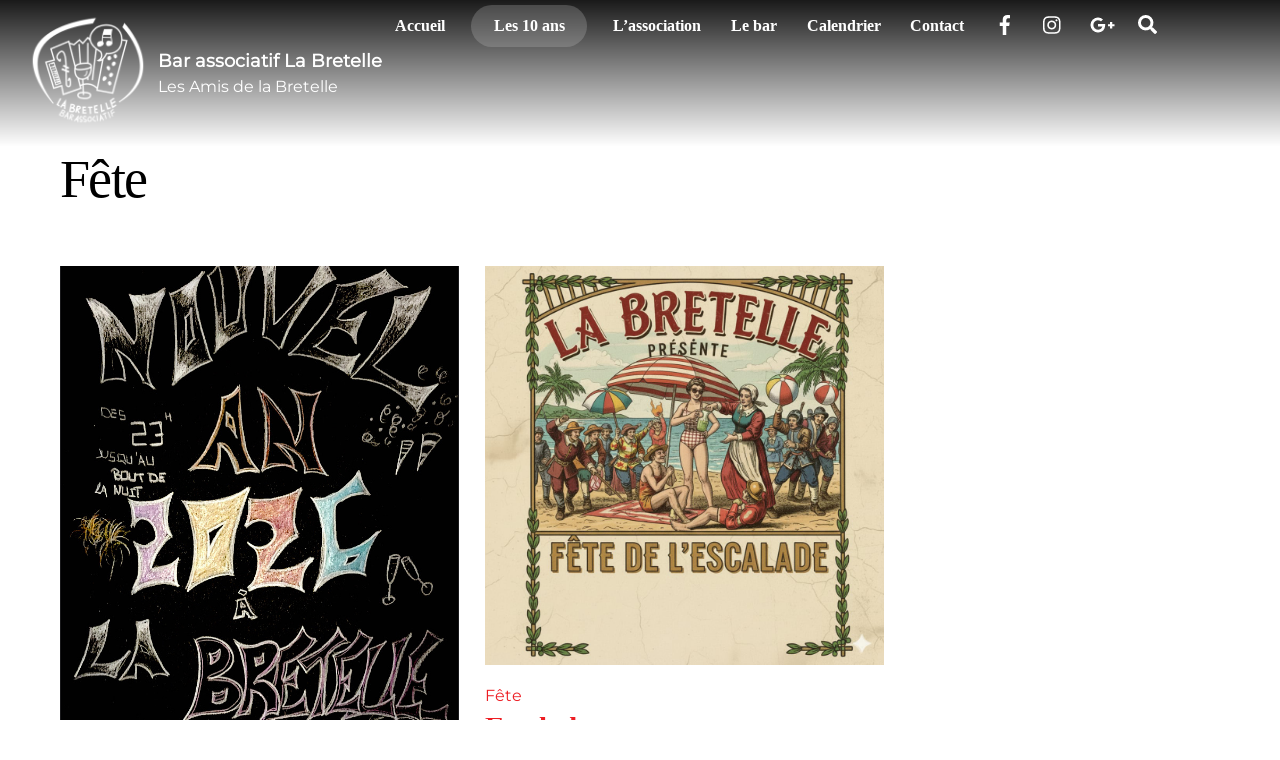

--- FILE ---
content_type: text/html; charset=UTF-8
request_url: https://labretelle.ch/evenements/fete/
body_size: 21786
content:
<!DOCTYPE html>
<html lang="fr-FR">
<head>
        <meta charset="UTF-8">
        <meta name="viewport" content="width=device-width, initial-scale=1, minimum-scale=1">
        <style id="tb_inline_styles" data-no-optimize="1">.tb_animation_on{overflow-x:hidden}.themify_builder .wow{visibility:hidden;animation-fill-mode:both}[data-tf-animation]{will-change:transform,opacity,visibility}.themify_builder .tf_lax_done{transition-duration:.8s;transition-timing-function:cubic-bezier(.165,.84,.44,1)}[data-sticky-active].tb_sticky_scroll_active{z-index:1}[data-sticky-active].tb_sticky_scroll_active .hide-on-stick{display:none}@media(min-width:1281px){.hide-desktop{width:0!important;height:0!important;padding:0!important;visibility:hidden!important;margin:0!important;display:table-column!important;background:0!important;content-visibility:hidden;overflow:hidden!important}}@media(min-width:769px) and (max-width:1280px){.hide-tablet_landscape{width:0!important;height:0!important;padding:0!important;visibility:hidden!important;margin:0!important;display:table-column!important;background:0!important;content-visibility:hidden;overflow:hidden!important}}@media(min-width:681px) and (max-width:768px){.hide-tablet{width:0!important;height:0!important;padding:0!important;visibility:hidden!important;margin:0!important;display:table-column!important;background:0!important;content-visibility:hidden;overflow:hidden!important}}@media(max-width:680px){.hide-mobile{width:0!important;height:0!important;padding:0!important;visibility:hidden!important;margin:0!important;display:table-column!important;background:0!important;content-visibility:hidden;overflow:hidden!important}}div.row_inner,div.module_subrow{--gutter:3.2%;--narrow:1.6%;--none:0%;}@media(max-width:768px){div.module-gallery-grid{--galn:var(--galt)}}@media(max-width:680px){
                .themify_map.tf_map_loaded{width:100%!important}
                .ui.builder_button,.ui.nav li a{padding:.525em 1.15em}
                .fullheight>.row_inner:not(.tb_col_count_1){min-height:0}
                div.module-gallery-grid{--galn:var(--galm);gap:8px}
            }</style><noscript><style>.themify_builder .wow,.wow .tf_lazy{visibility:visible!important}</style></noscript>            <style id="tf_lazy_style" data-no-optimize="1">
                .tf_svg_lazy{
                    content-visibility:auto;
                    background-size:100% 25%!important;
                    background-repeat:no-repeat!important;
                    background-position:0 0, 0 33.4%,0 66.6%,0 100%!important;
                    transition:filter .3s linear!important;
                    filter:blur(25px)!important;                    transform:translateZ(0)
                }
                .tf_svg_lazy_loaded{
                    filter:blur(0)!important
                }
                [data-lazy]:is(.module,.module_row:not(.tb_first)),.module[data-lazy] .ui,.module_row[data-lazy]:not(.tb_first):is(>.row_inner,.module_column[data-lazy],.module_subrow[data-lazy]){
                    background-image:none!important
                }
            </style>
            <noscript>
                <style>
                    .tf_svg_lazy{
                        display:none!important
                    }
                </style>
            </noscript>
                    <style id="tf_lazy_common" data-no-optimize="1">
                        img{
                max-width:100%;
                height:auto
            }
                                    :where(.tf_in_flx,.tf_flx){display:inline-flex;flex-wrap:wrap;place-items:center}
            .tf_fa,:is(em,i) tf-lottie{display:inline-block;vertical-align:middle}:is(em,i) tf-lottie{width:1.5em;height:1.5em}.tf_fa{width:1em;height:1em;stroke-width:0;stroke:currentColor;overflow:visible;fill:currentColor;pointer-events:none;text-rendering:optimizeSpeed;buffered-rendering:static}#tf_svg symbol{overflow:visible}:where(.tf_lazy){position:relative;visibility:visible;display:block;opacity:.3}.wow .tf_lazy:not(.tf_swiper-slide){visibility:hidden;opacity:1}div.tf_audio_lazy audio{visibility:hidden;height:0;display:inline}.mejs-container{visibility:visible}.tf_iframe_lazy{transition:opacity .3s ease-in-out;min-height:10px}:where(.tf_flx),.tf_swiper-wrapper{display:flex}.tf_swiper-slide{flex-shrink:0;opacity:0;width:100%;height:100%}.tf_swiper-wrapper>br,.tf_lazy.tf_swiper-wrapper .tf_lazy:after,.tf_lazy.tf_swiper-wrapper .tf_lazy:before{display:none}.tf_lazy:after,.tf_lazy:before{content:'';display:inline-block;position:absolute;width:10px!important;height:10px!important;margin:0 3px;top:50%!important;inset-inline:auto 50%!important;border-radius:100%;background-color:currentColor;visibility:visible;animation:tf-hrz-loader infinite .75s cubic-bezier(.2,.68,.18,1.08)}.tf_lazy:after{width:6px!important;height:6px!important;inset-inline:50% auto!important;margin-top:3px;animation-delay:-.4s}@keyframes tf-hrz-loader{0%,100%{transform:scale(1);opacity:1}50%{transform:scale(.1);opacity:.6}}.tf_lazy_lightbox{position:fixed;background:rgba(11,11,11,.8);color:#ccc;top:0;left:0;display:flex;align-items:center;justify-content:center;z-index:999}.tf_lazy_lightbox .tf_lazy:after,.tf_lazy_lightbox .tf_lazy:before{background:#fff}.tf_vd_lazy,tf-lottie{display:flex;flex-wrap:wrap}tf-lottie{aspect-ratio:1.777}.tf_w.tf_vd_lazy video{width:100%;height:auto;position:static;object-fit:cover}
        </style>
        <link type="image/png" href="https://labretelle.ch/wp-content/uploads/logo-La-Bretelle-2019.png" rel="apple-touch-icon" /><link type="image/png" href="https://labretelle.ch/wp-content/uploads/logo-La-Bretelle-2019.png" rel="icon" /><meta name='robots' content='noindex, follow' />

	<!-- This site is optimized with the Yoast SEO plugin v26.6 - https://yoast.com/wordpress/plugins/seo/ -->
	<title>Fête - Bar associatif La Bretelle</title>
	<meta property="og:locale" content="fr_FR" />
	<meta property="og:type" content="article" />
	<meta property="og:title" content="Fête - Bar associatif La Bretelle" />
	<meta property="og:url" content="https://labretelle.ch/evenements/fete/" />
	<meta property="og:site_name" content="Bar associatif La Bretelle" />
	<meta name="twitter:card" content="summary_large_image" />
	<script type="application/ld+json" class="yoast-schema-graph">{"@context":"https://schema.org","@graph":[{"@type":"CollectionPage","@id":"https://labretelle.ch/evenements/fete/","url":"https://labretelle.ch/evenements/fete/","name":"Fête - Bar associatif La Bretelle","isPartOf":{"@id":"https://labretelle.ch/#website"},"breadcrumb":{"@id":"https://labretelle.ch/evenements/fete/#breadcrumb"},"inLanguage":"fr-FR"},{"@type":"BreadcrumbList","@id":"https://labretelle.ch/evenements/fete/#breadcrumb","itemListElement":[{"@type":"ListItem","position":1,"name":"Accueil","item":"https://labretelle.ch/"},{"@type":"ListItem","position":2,"name":"Fête"}]},{"@type":"WebSite","@id":"https://labretelle.ch/#website","url":"https://labretelle.ch/","name":"Bar associatif La Bretelle","description":"Les Amis de la Bretelle","publisher":{"@id":"https://labretelle.ch/#organization"},"potentialAction":[{"@type":"SearchAction","target":{"@type":"EntryPoint","urlTemplate":"https://labretelle.ch/?s={search_term_string}"},"query-input":{"@type":"PropertyValueSpecification","valueRequired":true,"valueName":"search_term_string"}}],"inLanguage":"fr-FR"},{"@type":"Organization","@id":"https://labretelle.ch/#organization","name":"Association \"Les Amis de la Bretelle\"","url":"https://labretelle.ch/","logo":{"@type":"ImageObject","inLanguage":"fr-FR","@id":"https://labretelle.ch/#/schema/logo/image/","url":"https://labretelle.ch/wp-content/uploads/logo-La-Bretelle-2019.png","contentUrl":"https://labretelle.ch/wp-content/uploads/logo-La-Bretelle-2019.png","width":250,"height":250,"caption":"Association \"Les Amis de la Bretelle\""},"image":{"@id":"https://labretelle.ch/#/schema/logo/image/"}}]}</script>
	<!-- / Yoast SEO plugin. -->


<link rel="alternate" type="application/rss+xml" title="Bar associatif La Bretelle &raquo; Flux" href="https://labretelle.ch/feed/" />
<link rel="alternate" type="application/rss+xml" title="Bar associatif La Bretelle &raquo; Flux des commentaires" href="https://labretelle.ch/comments/feed/" />
<link rel="alternate" type="application/rss+xml" title="Bar associatif La Bretelle &raquo; Flux de la catégorie Fête" href="" />
<style id='wp-img-auto-sizes-contain-inline-css'>
img:is([sizes=auto i],[sizes^="auto," i]){contain-intrinsic-size:3000px 1500px}
/*# sourceURL=wp-img-auto-sizes-contain-inline-css */
</style>
<style id='global-styles-inline-css'>
:root{--wp--preset--aspect-ratio--square: 1;--wp--preset--aspect-ratio--4-3: 4/3;--wp--preset--aspect-ratio--3-4: 3/4;--wp--preset--aspect-ratio--3-2: 3/2;--wp--preset--aspect-ratio--2-3: 2/3;--wp--preset--aspect-ratio--16-9: 16/9;--wp--preset--aspect-ratio--9-16: 9/16;--wp--preset--color--black: #000000;--wp--preset--color--cyan-bluish-gray: #abb8c3;--wp--preset--color--white: #ffffff;--wp--preset--color--pale-pink: #f78da7;--wp--preset--color--vivid-red: #cf2e2e;--wp--preset--color--luminous-vivid-orange: #ff6900;--wp--preset--color--luminous-vivid-amber: #fcb900;--wp--preset--color--light-green-cyan: #7bdcb5;--wp--preset--color--vivid-green-cyan: #00d084;--wp--preset--color--pale-cyan-blue: #8ed1fc;--wp--preset--color--vivid-cyan-blue: #0693e3;--wp--preset--color--vivid-purple: #9b51e0;--wp--preset--gradient--vivid-cyan-blue-to-vivid-purple: linear-gradient(135deg,rgb(6,147,227) 0%,rgb(155,81,224) 100%);--wp--preset--gradient--light-green-cyan-to-vivid-green-cyan: linear-gradient(135deg,rgb(122,220,180) 0%,rgb(0,208,130) 100%);--wp--preset--gradient--luminous-vivid-amber-to-luminous-vivid-orange: linear-gradient(135deg,rgb(252,185,0) 0%,rgb(255,105,0) 100%);--wp--preset--gradient--luminous-vivid-orange-to-vivid-red: linear-gradient(135deg,rgb(255,105,0) 0%,rgb(207,46,46) 100%);--wp--preset--gradient--very-light-gray-to-cyan-bluish-gray: linear-gradient(135deg,rgb(238,238,238) 0%,rgb(169,184,195) 100%);--wp--preset--gradient--cool-to-warm-spectrum: linear-gradient(135deg,rgb(74,234,220) 0%,rgb(151,120,209) 20%,rgb(207,42,186) 40%,rgb(238,44,130) 60%,rgb(251,105,98) 80%,rgb(254,248,76) 100%);--wp--preset--gradient--blush-light-purple: linear-gradient(135deg,rgb(255,206,236) 0%,rgb(152,150,240) 100%);--wp--preset--gradient--blush-bordeaux: linear-gradient(135deg,rgb(254,205,165) 0%,rgb(254,45,45) 50%,rgb(107,0,62) 100%);--wp--preset--gradient--luminous-dusk: linear-gradient(135deg,rgb(255,203,112) 0%,rgb(199,81,192) 50%,rgb(65,88,208) 100%);--wp--preset--gradient--pale-ocean: linear-gradient(135deg,rgb(255,245,203) 0%,rgb(182,227,212) 50%,rgb(51,167,181) 100%);--wp--preset--gradient--electric-grass: linear-gradient(135deg,rgb(202,248,128) 0%,rgb(113,206,126) 100%);--wp--preset--gradient--midnight: linear-gradient(135deg,rgb(2,3,129) 0%,rgb(40,116,252) 100%);--wp--preset--font-size--small: 13px;--wp--preset--font-size--medium: clamp(14px, 0.875rem + ((1vw - 3.2px) * 0.469), 20px);--wp--preset--font-size--large: clamp(22.041px, 1.378rem + ((1vw - 3.2px) * 1.091), 36px);--wp--preset--font-size--x-large: clamp(25.014px, 1.563rem + ((1vw - 3.2px) * 1.327), 42px);--wp--preset--font-family--system-font: -apple-system,BlinkMacSystemFont,"Segoe UI",Roboto,Oxygen-Sans,Ubuntu,Cantarell,"Helvetica Neue",sans-serif;--wp--preset--spacing--20: 0.44rem;--wp--preset--spacing--30: 0.67rem;--wp--preset--spacing--40: 1rem;--wp--preset--spacing--50: 1.5rem;--wp--preset--spacing--60: 2.25rem;--wp--preset--spacing--70: 3.38rem;--wp--preset--spacing--80: 5.06rem;--wp--preset--shadow--natural: 6px 6px 9px rgba(0, 0, 0, 0.2);--wp--preset--shadow--deep: 12px 12px 50px rgba(0, 0, 0, 0.4);--wp--preset--shadow--sharp: 6px 6px 0px rgba(0, 0, 0, 0.2);--wp--preset--shadow--outlined: 6px 6px 0px -3px rgb(255, 255, 255), 6px 6px rgb(0, 0, 0);--wp--preset--shadow--crisp: 6px 6px 0px rgb(0, 0, 0);}:where(body) { margin: 0; }.wp-site-blocks > .alignleft { float: left; margin-right: 2em; }.wp-site-blocks > .alignright { float: right; margin-left: 2em; }.wp-site-blocks > .aligncenter { justify-content: center; margin-left: auto; margin-right: auto; }:where(.wp-site-blocks) > * { margin-block-start: 24px; margin-block-end: 0; }:where(.wp-site-blocks) > :first-child { margin-block-start: 0; }:where(.wp-site-blocks) > :last-child { margin-block-end: 0; }:root { --wp--style--block-gap: 24px; }:root :where(.is-layout-flow) > :first-child{margin-block-start: 0;}:root :where(.is-layout-flow) > :last-child{margin-block-end: 0;}:root :where(.is-layout-flow) > *{margin-block-start: 24px;margin-block-end: 0;}:root :where(.is-layout-constrained) > :first-child{margin-block-start: 0;}:root :where(.is-layout-constrained) > :last-child{margin-block-end: 0;}:root :where(.is-layout-constrained) > *{margin-block-start: 24px;margin-block-end: 0;}:root :where(.is-layout-flex){gap: 24px;}:root :where(.is-layout-grid){gap: 24px;}.is-layout-flow > .alignleft{float: left;margin-inline-start: 0;margin-inline-end: 2em;}.is-layout-flow > .alignright{float: right;margin-inline-start: 2em;margin-inline-end: 0;}.is-layout-flow > .aligncenter{margin-left: auto !important;margin-right: auto !important;}.is-layout-constrained > .alignleft{float: left;margin-inline-start: 0;margin-inline-end: 2em;}.is-layout-constrained > .alignright{float: right;margin-inline-start: 2em;margin-inline-end: 0;}.is-layout-constrained > .aligncenter{margin-left: auto !important;margin-right: auto !important;}.is-layout-constrained > :where(:not(.alignleft):not(.alignright):not(.alignfull)){margin-left: auto !important;margin-right: auto !important;}body .is-layout-flex{display: flex;}.is-layout-flex{flex-wrap: wrap;align-items: center;}.is-layout-flex > :is(*, div){margin: 0;}body .is-layout-grid{display: grid;}.is-layout-grid > :is(*, div){margin: 0;}body{font-family: var(--wp--preset--font-family--system-font);font-size: var(--wp--preset--font-size--medium);line-height: 1.6;padding-top: 0px;padding-right: 0px;padding-bottom: 0px;padding-left: 0px;}a:where(:not(.wp-element-button)){text-decoration: underline;}:root :where(.wp-element-button, .wp-block-button__link){background-color: #32373c;border-width: 0;color: #fff;font-family: inherit;font-size: inherit;font-style: inherit;font-weight: inherit;letter-spacing: inherit;line-height: inherit;padding-top: calc(0.667em + 2px);padding-right: calc(1.333em + 2px);padding-bottom: calc(0.667em + 2px);padding-left: calc(1.333em + 2px);text-decoration: none;text-transform: inherit;}.has-black-color{color: var(--wp--preset--color--black) !important;}.has-cyan-bluish-gray-color{color: var(--wp--preset--color--cyan-bluish-gray) !important;}.has-white-color{color: var(--wp--preset--color--white) !important;}.has-pale-pink-color{color: var(--wp--preset--color--pale-pink) !important;}.has-vivid-red-color{color: var(--wp--preset--color--vivid-red) !important;}.has-luminous-vivid-orange-color{color: var(--wp--preset--color--luminous-vivid-orange) !important;}.has-luminous-vivid-amber-color{color: var(--wp--preset--color--luminous-vivid-amber) !important;}.has-light-green-cyan-color{color: var(--wp--preset--color--light-green-cyan) !important;}.has-vivid-green-cyan-color{color: var(--wp--preset--color--vivid-green-cyan) !important;}.has-pale-cyan-blue-color{color: var(--wp--preset--color--pale-cyan-blue) !important;}.has-vivid-cyan-blue-color{color: var(--wp--preset--color--vivid-cyan-blue) !important;}.has-vivid-purple-color{color: var(--wp--preset--color--vivid-purple) !important;}.has-black-background-color{background-color: var(--wp--preset--color--black) !important;}.has-cyan-bluish-gray-background-color{background-color: var(--wp--preset--color--cyan-bluish-gray) !important;}.has-white-background-color{background-color: var(--wp--preset--color--white) !important;}.has-pale-pink-background-color{background-color: var(--wp--preset--color--pale-pink) !important;}.has-vivid-red-background-color{background-color: var(--wp--preset--color--vivid-red) !important;}.has-luminous-vivid-orange-background-color{background-color: var(--wp--preset--color--luminous-vivid-orange) !important;}.has-luminous-vivid-amber-background-color{background-color: var(--wp--preset--color--luminous-vivid-amber) !important;}.has-light-green-cyan-background-color{background-color: var(--wp--preset--color--light-green-cyan) !important;}.has-vivid-green-cyan-background-color{background-color: var(--wp--preset--color--vivid-green-cyan) !important;}.has-pale-cyan-blue-background-color{background-color: var(--wp--preset--color--pale-cyan-blue) !important;}.has-vivid-cyan-blue-background-color{background-color: var(--wp--preset--color--vivid-cyan-blue) !important;}.has-vivid-purple-background-color{background-color: var(--wp--preset--color--vivid-purple) !important;}.has-black-border-color{border-color: var(--wp--preset--color--black) !important;}.has-cyan-bluish-gray-border-color{border-color: var(--wp--preset--color--cyan-bluish-gray) !important;}.has-white-border-color{border-color: var(--wp--preset--color--white) !important;}.has-pale-pink-border-color{border-color: var(--wp--preset--color--pale-pink) !important;}.has-vivid-red-border-color{border-color: var(--wp--preset--color--vivid-red) !important;}.has-luminous-vivid-orange-border-color{border-color: var(--wp--preset--color--luminous-vivid-orange) !important;}.has-luminous-vivid-amber-border-color{border-color: var(--wp--preset--color--luminous-vivid-amber) !important;}.has-light-green-cyan-border-color{border-color: var(--wp--preset--color--light-green-cyan) !important;}.has-vivid-green-cyan-border-color{border-color: var(--wp--preset--color--vivid-green-cyan) !important;}.has-pale-cyan-blue-border-color{border-color: var(--wp--preset--color--pale-cyan-blue) !important;}.has-vivid-cyan-blue-border-color{border-color: var(--wp--preset--color--vivid-cyan-blue) !important;}.has-vivid-purple-border-color{border-color: var(--wp--preset--color--vivid-purple) !important;}.has-vivid-cyan-blue-to-vivid-purple-gradient-background{background: var(--wp--preset--gradient--vivid-cyan-blue-to-vivid-purple) !important;}.has-light-green-cyan-to-vivid-green-cyan-gradient-background{background: var(--wp--preset--gradient--light-green-cyan-to-vivid-green-cyan) !important;}.has-luminous-vivid-amber-to-luminous-vivid-orange-gradient-background{background: var(--wp--preset--gradient--luminous-vivid-amber-to-luminous-vivid-orange) !important;}.has-luminous-vivid-orange-to-vivid-red-gradient-background{background: var(--wp--preset--gradient--luminous-vivid-orange-to-vivid-red) !important;}.has-very-light-gray-to-cyan-bluish-gray-gradient-background{background: var(--wp--preset--gradient--very-light-gray-to-cyan-bluish-gray) !important;}.has-cool-to-warm-spectrum-gradient-background{background: var(--wp--preset--gradient--cool-to-warm-spectrum) !important;}.has-blush-light-purple-gradient-background{background: var(--wp--preset--gradient--blush-light-purple) !important;}.has-blush-bordeaux-gradient-background{background: var(--wp--preset--gradient--blush-bordeaux) !important;}.has-luminous-dusk-gradient-background{background: var(--wp--preset--gradient--luminous-dusk) !important;}.has-pale-ocean-gradient-background{background: var(--wp--preset--gradient--pale-ocean) !important;}.has-electric-grass-gradient-background{background: var(--wp--preset--gradient--electric-grass) !important;}.has-midnight-gradient-background{background: var(--wp--preset--gradient--midnight) !important;}.has-small-font-size{font-size: var(--wp--preset--font-size--small) !important;}.has-medium-font-size{font-size: var(--wp--preset--font-size--medium) !important;}.has-large-font-size{font-size: var(--wp--preset--font-size--large) !important;}.has-x-large-font-size{font-size: var(--wp--preset--font-size--x-large) !important;}.has-system-font-font-family{font-family: var(--wp--preset--font-family--system-font) !important;}
:root :where(.wp-block-pullquote){font-size: clamp(0.984em, 0.984rem + ((1vw - 0.2em) * 0.645), 1.5em);line-height: 1.6;}
/*# sourceURL=global-styles-inline-css */
</style>
<link rel="preload" href="https://labretelle.ch/wp-content/plugins/wp-mailto-links/core/includes/assets/css/style.css?ver=231012-140641" as="style"><link rel='stylesheet' id='wpmt-css-frontend-css' href='https://labretelle.ch/wp-content/plugins/wp-mailto-links/core/includes/assets/css/style.css?ver=231012-140641' media='all' />
<link rel="preload" href="https://labretelle.ch/wp-includes/css/dashicons.min.css?ver=6.9" as="style"><link rel='stylesheet' id='dashicons-css' href='https://labretelle.ch/wp-includes/css/dashicons.min.css?ver=6.9' media='all' />
<link rel="preload" href="https://labretelle.ch/wp-content/plugins/themify-event-post/assets/style.css?ver=6.9" as="style"><link rel='stylesheet' id='themify-event-post-css' href='https://labretelle.ch/wp-content/plugins/themify-event-post/assets/style.css?ver=6.9' media='all' />
<link rel="preload" href="https://labretelle.ch/wp-content/plugins/themify-shortcodes/assets/styles.css?ver=6.9" as="style"><link rel='stylesheet' id='themify-shortcodes-css' href='https://labretelle.ch/wp-content/plugins/themify-shortcodes/assets/styles.css?ver=6.9' media='all' />
<script src="https://labretelle.ch/wp-includes/js/jquery/jquery.min.js?ver=3.7.1" id="jquery-core-js"></script>
<script src="https://labretelle.ch/wp-includes/js/jquery/jquery-migrate.min.js?ver=3.4.1" id="jquery-migrate-js"></script>
<script src="https://labretelle.ch/wp-content/plugins/wp-mailto-links/core/includes/assets/js/custom.js?ver=231012-140641" id="wpmt-js-frontend-js"></script>
<link rel="https://api.w.org/" href="https://labretelle.ch/wp-json/" /><link rel="alternate" title="JSON" type="application/json" href="https://labretelle.ch/wp-json/wp/v2/event-category/8" /><link rel="EditURI" type="application/rsd+xml" title="RSD" href="https://labretelle.ch/xmlrpc.php?rsd" />
<meta name="generator" content="WordPress 6.9" />

	<style>
	@keyframes themifyAnimatedBG{
		0%{background-color:#33baab}100%{background-color:#e33b9e}50%{background-color:#4961d7}33.3%{background-color:#2ea85c}25%{background-color:#2bb8ed}20%{background-color:#dd5135}
	}
	.module_row.animated-bg{
		animation:themifyAnimatedBG 30000ms infinite alternate
	}
	</style>
	<link rel="prefetch" href="https://labretelle.ch/wp-content/themes/themify-ultra/js/themify-script.js?ver=8.0.8" as="script" fetchpriority="low"><link rel="prefetch" href="https://labretelle.ch/wp-content/themes/themify-ultra/themify/js/modules/themify-sidemenu.js?ver=8.2.0" as="script" fetchpriority="low"><link rel="preload" href="https://labretelle.ch/wp-content/uploads/logo-La-Bretelle-2019-1.png" as="image"><style id="tf_gf_fonts_style">@font-face{font-family:'Montserrat';font-style:italic;font-display:swap;src:url(https://fonts.gstatic.com/s/montserrat/v31/JTUFjIg1_i6t8kCHKm459Wx7xQYXK0vOoz6jq6R9WXV0poK5.woff2) format('woff2');unicode-range:U+0460-052F,U+1C80-1C8A,U+20B4,U+2DE0-2DFF,U+A640-A69F,U+FE2E-FE2F;}@font-face{font-family:'Montserrat';font-style:italic;font-display:swap;src:url(https://fonts.gstatic.com/s/montserrat/v31/JTUFjIg1_i6t8kCHKm459Wx7xQYXK0vOoz6jq6R9WXx0poK5.woff2) format('woff2');unicode-range:U+0301,U+0400-045F,U+0490-0491,U+04B0-04B1,U+2116;}@font-face{font-family:'Montserrat';font-style:italic;font-display:swap;src:url(https://fonts.gstatic.com/s/montserrat/v31/JTUFjIg1_i6t8kCHKm459Wx7xQYXK0vOoz6jq6R9WXd0poK5.woff2) format('woff2');unicode-range:U+0102-0103,U+0110-0111,U+0128-0129,U+0168-0169,U+01A0-01A1,U+01AF-01B0,U+0300-0301,U+0303-0304,U+0308-0309,U+0323,U+0329,U+1EA0-1EF9,U+20AB;}@font-face{font-family:'Montserrat';font-style:italic;font-display:swap;src:url(https://fonts.gstatic.com/s/montserrat/v31/JTUFjIg1_i6t8kCHKm459Wx7xQYXK0vOoz6jq6R9WXZ0poK5.woff2) format('woff2');unicode-range:U+0100-02BA,U+02BD-02C5,U+02C7-02CC,U+02CE-02D7,U+02DD-02FF,U+0304,U+0308,U+0329,U+1D00-1DBF,U+1E00-1E9F,U+1EF2-1EFF,U+2020,U+20A0-20AB,U+20AD-20C0,U+2113,U+2C60-2C7F,U+A720-A7FF;}@font-face{font-family:'Montserrat';font-style:italic;font-display:swap;src:url(https://fonts.gstatic.com/s/montserrat/v31/JTUFjIg1_i6t8kCHKm459Wx7xQYXK0vOoz6jq6R9WXh0pg.woff2) format('woff2');unicode-range:U+0000-00FF,U+0131,U+0152-0153,U+02BB-02BC,U+02C6,U+02DA,U+02DC,U+0304,U+0308,U+0329,U+2000-206F,U+20AC,U+2122,U+2191,U+2193,U+2212,U+2215,U+FEFF,U+FFFD;}@font-face{font-family:'Montserrat';font-display:swap;src:url(https://fonts.gstatic.com/s/montserrat/v31/JTUHjIg1_i6t8kCHKm4532VJOt5-QNFgpCtr6Hw0aXpsog.woff2) format('woff2');unicode-range:U+0460-052F,U+1C80-1C8A,U+20B4,U+2DE0-2DFF,U+A640-A69F,U+FE2E-FE2F;}@font-face{font-family:'Montserrat';font-display:swap;src:url(https://fonts.gstatic.com/s/montserrat/v31/JTUHjIg1_i6t8kCHKm4532VJOt5-QNFgpCtr6Hw9aXpsog.woff2) format('woff2');unicode-range:U+0301,U+0400-045F,U+0490-0491,U+04B0-04B1,U+2116;}@font-face{font-family:'Montserrat';font-display:swap;src:url(https://fonts.gstatic.com/s/montserrat/v31/JTUHjIg1_i6t8kCHKm4532VJOt5-QNFgpCtr6Hw2aXpsog.woff2) format('woff2');unicode-range:U+0102-0103,U+0110-0111,U+0128-0129,U+0168-0169,U+01A0-01A1,U+01AF-01B0,U+0300-0301,U+0303-0304,U+0308-0309,U+0323,U+0329,U+1EA0-1EF9,U+20AB;}@font-face{font-family:'Montserrat';font-display:swap;src:url(https://fonts.gstatic.com/s/montserrat/v31/JTUHjIg1_i6t8kCHKm4532VJOt5-QNFgpCtr6Hw3aXpsog.woff2) format('woff2');unicode-range:U+0100-02BA,U+02BD-02C5,U+02C7-02CC,U+02CE-02D7,U+02DD-02FF,U+0304,U+0308,U+0329,U+1D00-1DBF,U+1E00-1E9F,U+1EF2-1EFF,U+2020,U+20A0-20AB,U+20AD-20C0,U+2113,U+2C60-2C7F,U+A720-A7FF;}@font-face{font-family:'Montserrat';font-display:swap;src:url(https://fonts.gstatic.com/s/montserrat/v31/JTUHjIg1_i6t8kCHKm4532VJOt5-QNFgpCtr6Hw5aXo.woff2) format('woff2');unicode-range:U+0000-00FF,U+0131,U+0152-0153,U+02BB-02BC,U+02C6,U+02DA,U+02DC,U+0304,U+0308,U+0329,U+2000-206F,U+20AC,U+2122,U+2191,U+2193,U+2212,U+2215,U+FEFF,U+FFFD;}@font-face{font-family:'Public Sans';font-style:italic;font-display:swap;src:url(https://fonts.gstatic.com/s/publicsans/v21/ijwTs572Xtc6ZYQws9YVwnNDTJPax9k0.woff2) format('woff2');unicode-range:U+0102-0103,U+0110-0111,U+0128-0129,U+0168-0169,U+01A0-01A1,U+01AF-01B0,U+0300-0301,U+0303-0304,U+0308-0309,U+0323,U+0329,U+1EA0-1EF9,U+20AB;}@font-face{font-family:'Public Sans';font-style:italic;font-display:swap;src:url(https://fonts.gstatic.com/s/publicsans/v21/ijwTs572Xtc6ZYQws9YVwnNDTJLax9k0.woff2) format('woff2');unicode-range:U+0100-02BA,U+02BD-02C5,U+02C7-02CC,U+02CE-02D7,U+02DD-02FF,U+0304,U+0308,U+0329,U+1D00-1DBF,U+1E00-1E9F,U+1EF2-1EFF,U+2020,U+20A0-20AB,U+20AD-20C0,U+2113,U+2C60-2C7F,U+A720-A7FF;}@font-face{font-family:'Public Sans';font-style:italic;font-display:swap;src:url(https://fonts.gstatic.com/s/publicsans/v21/ijwTs572Xtc6ZYQws9YVwnNDTJzaxw.woff2) format('woff2');unicode-range:U+0000-00FF,U+0131,U+0152-0153,U+02BB-02BC,U+02C6,U+02DA,U+02DC,U+0304,U+0308,U+0329,U+2000-206F,U+20AC,U+2122,U+2191,U+2193,U+2212,U+2215,U+FEFF,U+FFFD;}@font-face{font-family:'Public Sans';font-style:italic;font-weight:600;font-display:swap;src:url(https://fonts.gstatic.com/s/publicsans/v21/ijwTs572Xtc6ZYQws9YVwnNDTJPax9k0.woff2) format('woff2');unicode-range:U+0102-0103,U+0110-0111,U+0128-0129,U+0168-0169,U+01A0-01A1,U+01AF-01B0,U+0300-0301,U+0303-0304,U+0308-0309,U+0323,U+0329,U+1EA0-1EF9,U+20AB;}@font-face{font-family:'Public Sans';font-style:italic;font-weight:600;font-display:swap;src:url(https://fonts.gstatic.com/s/publicsans/v21/ijwTs572Xtc6ZYQws9YVwnNDTJLax9k0.woff2) format('woff2');unicode-range:U+0100-02BA,U+02BD-02C5,U+02C7-02CC,U+02CE-02D7,U+02DD-02FF,U+0304,U+0308,U+0329,U+1D00-1DBF,U+1E00-1E9F,U+1EF2-1EFF,U+2020,U+20A0-20AB,U+20AD-20C0,U+2113,U+2C60-2C7F,U+A720-A7FF;}@font-face{font-family:'Public Sans';font-style:italic;font-weight:600;font-display:swap;src:url(https://fonts.gstatic.com/s/publicsans/v21/ijwTs572Xtc6ZYQws9YVwnNDTJzaxw.woff2) format('woff2');unicode-range:U+0000-00FF,U+0131,U+0152-0153,U+02BB-02BC,U+02C6,U+02DA,U+02DC,U+0304,U+0308,U+0329,U+2000-206F,U+20AC,U+2122,U+2191,U+2193,U+2212,U+2215,U+FEFF,U+FFFD;}@font-face{font-family:'Public Sans';font-style:italic;font-weight:700;font-display:swap;src:url(https://fonts.gstatic.com/s/publicsans/v21/ijwTs572Xtc6ZYQws9YVwnNDTJPax9k0.woff2) format('woff2');unicode-range:U+0102-0103,U+0110-0111,U+0128-0129,U+0168-0169,U+01A0-01A1,U+01AF-01B0,U+0300-0301,U+0303-0304,U+0308-0309,U+0323,U+0329,U+1EA0-1EF9,U+20AB;}@font-face{font-family:'Public Sans';font-style:italic;font-weight:700;font-display:swap;src:url(https://fonts.gstatic.com/s/publicsans/v21/ijwTs572Xtc6ZYQws9YVwnNDTJLax9k0.woff2) format('woff2');unicode-range:U+0100-02BA,U+02BD-02C5,U+02C7-02CC,U+02CE-02D7,U+02DD-02FF,U+0304,U+0308,U+0329,U+1D00-1DBF,U+1E00-1E9F,U+1EF2-1EFF,U+2020,U+20A0-20AB,U+20AD-20C0,U+2113,U+2C60-2C7F,U+A720-A7FF;}@font-face{font-family:'Public Sans';font-style:italic;font-weight:700;font-display:swap;src:url(https://fonts.gstatic.com/s/publicsans/v21/ijwTs572Xtc6ZYQws9YVwnNDTJzaxw.woff2) format('woff2');unicode-range:U+0000-00FF,U+0131,U+0152-0153,U+02BB-02BC,U+02C6,U+02DA,U+02DC,U+0304,U+0308,U+0329,U+2000-206F,U+20AC,U+2122,U+2191,U+2193,U+2212,U+2215,U+FEFF,U+FFFD;}@font-face{font-family:'Public Sans';font-display:swap;src:url(https://fonts.gstatic.com/s/publicsans/v21/ijwRs572Xtc6ZYQws9YVwnNJfJ7Cww.woff2) format('woff2');unicode-range:U+0102-0103,U+0110-0111,U+0128-0129,U+0168-0169,U+01A0-01A1,U+01AF-01B0,U+0300-0301,U+0303-0304,U+0308-0309,U+0323,U+0329,U+1EA0-1EF9,U+20AB;}@font-face{font-family:'Public Sans';font-display:swap;src:url(https://fonts.gstatic.com/s/publicsans/v21/ijwRs572Xtc6ZYQws9YVwnNIfJ7Cww.woff2) format('woff2');unicode-range:U+0100-02BA,U+02BD-02C5,U+02C7-02CC,U+02CE-02D7,U+02DD-02FF,U+0304,U+0308,U+0329,U+1D00-1DBF,U+1E00-1E9F,U+1EF2-1EFF,U+2020,U+20A0-20AB,U+20AD-20C0,U+2113,U+2C60-2C7F,U+A720-A7FF;}@font-face{font-family:'Public Sans';font-display:swap;src:url(https://fonts.gstatic.com/s/publicsans/v21/ijwRs572Xtc6ZYQws9YVwnNGfJ4.woff2) format('woff2');unicode-range:U+0000-00FF,U+0131,U+0152-0153,U+02BB-02BC,U+02C6,U+02DA,U+02DC,U+0304,U+0308,U+0329,U+2000-206F,U+20AC,U+2122,U+2191,U+2193,U+2212,U+2215,U+FEFF,U+FFFD;}@font-face{font-family:'Public Sans';font-weight:600;font-display:swap;src:url(https://fonts.gstatic.com/s/publicsans/v21/ijwRs572Xtc6ZYQws9YVwnNJfJ7Cww.woff2) format('woff2');unicode-range:U+0102-0103,U+0110-0111,U+0128-0129,U+0168-0169,U+01A0-01A1,U+01AF-01B0,U+0300-0301,U+0303-0304,U+0308-0309,U+0323,U+0329,U+1EA0-1EF9,U+20AB;}@font-face{font-family:'Public Sans';font-weight:600;font-display:swap;src:url(https://fonts.gstatic.com/s/publicsans/v21/ijwRs572Xtc6ZYQws9YVwnNIfJ7Cww.woff2) format('woff2');unicode-range:U+0100-02BA,U+02BD-02C5,U+02C7-02CC,U+02CE-02D7,U+02DD-02FF,U+0304,U+0308,U+0329,U+1D00-1DBF,U+1E00-1E9F,U+1EF2-1EFF,U+2020,U+20A0-20AB,U+20AD-20C0,U+2113,U+2C60-2C7F,U+A720-A7FF;}@font-face{font-family:'Public Sans';font-weight:600;font-display:swap;src:url(https://fonts.gstatic.com/s/publicsans/v21/ijwRs572Xtc6ZYQws9YVwnNGfJ4.woff2) format('woff2');unicode-range:U+0000-00FF,U+0131,U+0152-0153,U+02BB-02BC,U+02C6,U+02DA,U+02DC,U+0304,U+0308,U+0329,U+2000-206F,U+20AC,U+2122,U+2191,U+2193,U+2212,U+2215,U+FEFF,U+FFFD;}@font-face{font-family:'Public Sans';font-weight:700;font-display:swap;src:url(https://fonts.gstatic.com/s/publicsans/v21/ijwRs572Xtc6ZYQws9YVwnNJfJ7Cww.woff2) format('woff2');unicode-range:U+0102-0103,U+0110-0111,U+0128-0129,U+0168-0169,U+01A0-01A1,U+01AF-01B0,U+0300-0301,U+0303-0304,U+0308-0309,U+0323,U+0329,U+1EA0-1EF9,U+20AB;}@font-face{font-family:'Public Sans';font-weight:700;font-display:swap;src:url(https://fonts.gstatic.com/s/publicsans/v21/ijwRs572Xtc6ZYQws9YVwnNIfJ7Cww.woff2) format('woff2');unicode-range:U+0100-02BA,U+02BD-02C5,U+02C7-02CC,U+02CE-02D7,U+02DD-02FF,U+0304,U+0308,U+0329,U+1D00-1DBF,U+1E00-1E9F,U+1EF2-1EFF,U+2020,U+20A0-20AB,U+20AD-20C0,U+2113,U+2C60-2C7F,U+A720-A7FF;}@font-face{font-family:'Public Sans';font-weight:700;font-display:swap;src:url(https://fonts.gstatic.com/s/publicsans/v21/ijwRs572Xtc6ZYQws9YVwnNGfJ4.woff2) format('woff2');unicode-range:U+0000-00FF,U+0131,U+0152-0153,U+02BB-02BC,U+02C6,U+02DA,U+02DC,U+0304,U+0308,U+0329,U+2000-206F,U+20AC,U+2122,U+2191,U+2193,U+2212,U+2215,U+FEFF,U+FFFD;}</style><link rel="preload" fetchpriority="high" href="https://labretelle.ch/wp-content/uploads/themify-concate/2601557842/themify-1493095389.css" as="style"><link fetchpriority="high" id="themify_concate-css" rel="stylesheet" href="https://labretelle.ch/wp-content/uploads/themify-concate/2601557842/themify-1493095389.css"></head>
<body class="archive category category-fete category-8 wp-theme-themify-ultra skin-default sidebar1 default_width no-home tb_animation_on ready-view header-top-bar fixed-header-enabled footer-block menu-overlay-zoomin-right footer-widgets-off footer-menu-navigation-off header-widgets-off sidemenu-active">
<a class="screen-reader-text skip-to-content" href="#content">Skip to content</a><svg id="tf_svg" style="display:none"><defs><symbol id="tf-ti-search" viewBox="0 0 32 32"><path d="m31.25 29.875-1.313 1.313-9.75-9.75a12.019 12.019 0 0 1-7.938 3c-6.75 0-12.25-5.5-12.25-12.25 0-3.25 1.25-6.375 3.563-8.688C5.875 1.25 8.937-.063 12.25-.063c6.75 0 12.25 5.5 12.25 12.25 0 3-1.125 5.813-3 7.938zm-19-7.312c5.688 0 10.313-4.688 10.313-10.375S17.938 1.813 12.25 1.813c-2.813 0-5.375 1.125-7.313 3.063-2 1.938-3.063 4.563-3.063 7.313 0 5.688 4.625 10.375 10.375 10.375z"/></symbol><symbol id="tf-fab-facebook" viewBox="0 0 17 32"><path d="M13.5 5.31q-1.13 0-1.78.38t-.85.94-.18 1.43V12H16l-.75 5.69h-4.56V32H4.8V17.7H0V12h4.8V7.5q0-3.56 2-5.53T12.13 0q2.68 0 4.37.25v5.06h-3z"/></symbol><symbol id="tf-fab-instagram" viewBox="0 0 32 32"><path d="M14 8.81q3 0 5.1 2.1t2.09 5.1-2.1 5.08T14 23.2t-5.1-2.1T6.82 16t2.1-5.1T14 8.82zm0 11.88q1.94 0 3.31-1.38T18.7 16t-1.38-3.31T14 11.3t-3.31 1.38T9.3 16t1.38 3.31T14 20.7zM23.13 8.5q0 .69-.47 1.19t-1.16.5-1.19-.5-.5-1.19.5-1.16 1.19-.46 1.16.46.46 1.16zm4.8 1.75Q28 11.94 28 16t-.06 5.75q-.19 3.81-2.28 5.9t-5.9 2.23Q18.05 30 14 30t-5.75-.13q-3.81-.18-5.87-2.25-.82-.75-1.32-1.75t-.72-1.93-.21-2.2Q0 20.07 0 16t.13-5.81Q.3 6.44 2.38 4.37q2.06-2.12 5.87-2.31Q9.94 2 14 2t5.75.06q3.81.19 5.9 2.28t2.29 5.9zm-3 14q.2-.5.32-1.28t.19-1.88.06-1.78V12.7l-.06-1.78-.19-1.88-.31-1.28q-.75-1.94-2.69-2.69-.5-.18-1.28-.31t-1.88-.19-1.75-.06H10.7l-1.78.06-1.88.19-1.28.31q-1.94.75-2.69 2.7-.18.5-.31 1.27t-.19 1.88-.06 1.75v6l.03 1.53.1 1.6.18 1.34.25 1.12q.82 1.94 2.69 2.69.5.19 1.28.31t1.88.19 1.75.06h6.65l1.78-.06 1.88-.19 1.28-.31q1.94-.81 2.69-2.69z"/></symbol><symbol id="tf-fab-google-plus" viewBox="0 0 40 32"><path d="M24.13 14.25q.18 1.06.18 2 0 5.19-3.19 8.47T12.82 28q-5 0-8.5-3.5T.81 16t3.5-8.5 8.5-3.5q4.68 0 8 3.13l-3.26 3.12q-1.87-1.81-4.75-1.81-2 0-3.72 1t-2.72 2.75-1 3.81q0 3.13 2.2 5.34t5.24 2.22q3.13 0 4.82-1.68t2-3.44H12.8v-4.2h11.32zm11.56.44h3.5v3.5h-3.5v3.5h-3.5v-3.5h-3.44v-3.5h3.44v-3.5h3.5v3.5z"/></symbol><symbol id="tf-fas-search" viewBox="0 0 32 32"><path d="M31.6 27.7q.4.4.4 1t-.4 1.1l-1.8 1.8q-.4.4-1 .4t-1.1-.4l-6.3-6.3q-.4-.4-.4-1v-1Q17.5 26 13 26q-5.4 0-9.2-3.8T0 13t3.8-9.2T13 0t9.2 3.8T26 13q0 4.5-2.8 8h1q.7 0 1.1.4zM13 21q3.3 0 5.7-2.3T21 13t-2.3-5.7T13 5 7.3 7.3 5 13t2.3 5.7T13 21z"/></symbol><style id="tf_fonts_style">.tf_fa.tf-fab-google-plus{width:1.25em}</style></defs></svg><script> </script><div class="tf_search_form tf_search_overlay">
    <form role="search" method="get" id="searchform" class="tf_rel  tf_hide" action="https://labretelle.ch/">
            <div class="tf_icon_wrap icon-search"><svg  aria-label="Chercher" class="tf_fa tf-ti-search" role="img"><use href="#tf-ti-search"></use></svg></div>
            <input type="text" name="s" id="s" title="Chercher" placeholder="Chercher" value="" />

            
        
    </form>
</div>
<div id="pagewrap" class="tf_box hfeed site">
					<div id="headerwrap"  class=' tf_box'>

			
			                                                    <div class="header-icons tf_hide">
                                <a id="menu-icon" class="tf_inline_b tf_text_dec" href="#mobile-menu" aria-label="Menu"><span class="menu-icon-inner tf_inline_b tf_vmiddle tf_overflow"></span><span class="screen-reader-text">Menu</span></a>
				                            </div>
                        
			<header id="header" class="tf_box pagewidth tf_clearfix" itemscope="itemscope" itemtype="https://schema.org/WPHeader">

	            
	            <div class="header-bar tf_box">
				    <div id="site-logo"><a href="https://labretelle.ch" title="Bar associatif La Bretelle"><img  src="https://labretelle.ch/wp-content/uploads/logo-La-Bretelle-2019-1.png" alt="Bar associatif La Bretelle" class="site-logo-image" width="120" data-tf-not-load="1" fetchpriority="high"></a></div><div id="site-description" class="site-description"><a class="site-taglink" href="https://labretelle.ch/" ><span>Les Amis de la Bretelle</span></a></div>				</div>
				<!-- /.header-bar -->

									<div id="mobile-menu" class="sidemenu sidemenu-off tf_scrollbar">
												
						<div class="navbar-wrapper tf_clearfix">
                            																						<div class="social-widget tf_inline_b tf_vmiddle">
									<div id="themify-social-links-2" class="widget themify-social-links"><ul class="social-links horizontal">
                        <li class="social-link-item facebook font-icon icon-medium">
                            <a href="https://fr-fr.facebook.com/lesAmisdeLaBretelle/" aria-label="facebook" target="_blank" rel="noopener"><em><svg  aria-label="Facebook" class="tf_fa tf-fab-facebook" role="img"><use href="#tf-fab-facebook"></use></svg></em>  </a>
                        </li>
                        <!-- /themify-link-item -->
                        <li class="social-link-item instragram font-icon icon-medium">
                            <a href="https://www.instagram.com/labretellebarassociatif/" aria-label="instragram" target="_blank" rel="noopener"><em><svg  aria-label="Instragram" class="tf_fa tf-fab-instagram" role="img"><use href="#tf-fab-instagram"></use></svg></em>  </a>
                        </li>
                        <!-- /themify-link-item -->
                        <li class="social-link-item google font-icon icon-medium">
                            <a href="https://goo.gl/maps/tkxEVq7dozUk7eLC8" aria-label="google" target="_blank" rel="noopener"><em><svg  aria-label="Google+" class="tf_fa tf-fab-google-plus" role="img"><use href="#tf-fab-google-plus"></use></svg></em>  </a>
                        </li>
                        <!-- /themify-link-item --></ul></div>								    								</div>
								<!-- /.social-widget -->
							
							<a data-lazy="1" class="search-button tf_search_icon tf_vmiddle tf_inline_b" href="#"><svg  aria-label="Chercher" class="tf_fa tf-fas-search" role="img"><use href="#tf-fas-search"></use></svg><span class="screen-reader-text">Chercher</span></a>
							
							<nav id="main-nav-wrap" itemscope="itemscope" itemtype="https://schema.org/SiteNavigationElement">
								<ul id="main-nav" class="main-nav tf_clearfix tf_box"><li  id="menu-item-21" class="menu-item-custom-21 menu-item menu-item-type-custom menu-item-object-custom menu-item-home menu-item-21"><a  href="https://labretelle.ch/">Accueil</a> </li>
<li  id="menu-item-5583" class="menu-item-custom-5583 menu-item menu-item-type-custom menu-item-object-custom highlight-link menu-item-5583"><a  target="_blank" rel="noopener" href="https://bretelle-10ans.ch/">Les 10 ans</a> </li>
<li  id="menu-item-2285" class="menu-item-page-314 menu-item menu-item-type-post_type menu-item-object-page menu-item-has-children has-sub-menu menu-item-2285" aria-haspopup="true"><a  href="https://labretelle.ch/association/">L’association<span class="child-arrow"></span></a> <ul class="sub-menu"><li  id="menu-item-317" class="menu-item-page-314 menu-item menu-item-type-post_type menu-item-object-page menu-item-317 menu-page-314-parent-2285"><a  href="https://labretelle.ch/association/">L’association</a> </li>
<li  id="menu-item-5913" class="menu-item-page-5900 menu-item menu-item-type-post_type menu-item-object-page menu-item-5913 menu-page-5900-parent-2285"><a  href="https://labretelle.ch/participer-2/">Participer</a> </li>
<li  id="menu-item-642" class="menu-item-page-625 menu-item menu-item-type-post_type menu-item-object-page menu-item-642 menu-page-625-parent-2285"><a  href="https://labretelle.ch/association/adherer/">Devenir membre</a> </li>
<li  id="menu-item-705" class="menu-item-page-686 menu-item menu-item-type-post_type menu-item-object-page menu-item-705 menu-page-686-parent-2285"><a  href="https://labretelle.ch/association/histoire-associative/">Histoire associative</a> </li>
<li  id="menu-item-826" class="menu-item-page-823 menu-item menu-item-type-post_type menu-item-object-page menu-item-826 menu-page-823-parent-2285"><a  href="https://labretelle.ch/association/documents/">Documents</a> </li>
<li  id="menu-item-816" class="menu-item-page-814 menu-item menu-item-type-post_type menu-item-object-page menu-item-816 menu-page-814-parent-2285"><a  href="https://labretelle.ch/association/revue-de-presse/">Revue de presse</a> </li>
</ul></li>
<li  id="menu-item-567" class="menu-item-page-565 menu-item menu-item-type-post_type menu-item-object-page menu-item-has-children has-sub-menu menu-item-567" aria-haspopup="true"><a  href="https://labretelle.ch/le-bar/">Le bar<span class="child-arrow"></span></a> <ul class="sub-menu"><li  id="menu-item-2286" class="menu-item-page-565 menu-item menu-item-type-post_type menu-item-object-page menu-item-2286 menu-page-565-parent-567"><a  href="https://labretelle.ch/le-bar/">Notre carte</a> </li>
<li  id="menu-item-889" class="menu-item-page-862 menu-item menu-item-type-post_type menu-item-object-page menu-item-889 menu-page-862-parent-567"><a  href="https://labretelle.ch/le-bar/bar-historique/">Un bar historique</a> </li>
</ul></li>
<li  id="menu-item-161" class="menu-item-page-101 menu-item menu-item-type-post_type menu-item-object-page menu-item-has-children has-sub-menu menu-item-161" aria-haspopup="true"><a  href="https://labretelle.ch/calendrier/">Calendrier<span class="child-arrow"></span></a> <ul class="sub-menu"><li  id="menu-item-2332" class="menu-item-page-101 menu-item menu-item-type-post_type menu-item-object-page menu-item-2332 menu-page-101-parent-161"><a  href="https://labretelle.ch/calendrier/">Calendrier</a> </li>
<li  id="menu-item-2439" class="menu-item-page-2434 menu-item menu-item-type-post_type menu-item-object-page menu-item-2439 menu-page-2434-parent-161"><a  href="https://labretelle.ch/calendrier/archives/">Archives</a> </li>
</ul></li>
<li  id="menu-item-48" class="menu-item-page-10 menu-item menu-item-type-post_type menu-item-object-page menu-item-48"><a  href="https://labretelle.ch/contact/">Contact</a> </li>
</ul>							</nav>
							<!-- /#main-nav-wrap -->
                                                    </div>

						
							<a id="menu-icon-close" aria-label="Fermer le menu" class="tf_close tf_hide" href="#"><span class="screen-reader-text">Fermer le menu</span></a>

																	</div><!-- #mobile-menu -->
                     					<!-- /#mobile-menu -->
				
				
				
			</header>
			<!-- /#header -->
				        
		</div>
		<!-- /#headerwrap -->
	
	<div id="body" class="tf_box tf_clear tf_mw tf_clearfix">
		
	<!-- layout-container -->
<div id="layout" class="pagewidth tf_box tf_clearfix">
        <!-- content -->
    <main id="content" class="tf_box tf_clearfix">
	                <div id="page-0" class="type-page">
                            <div class="page-content entry-content">
            
	<h1 class="page-title">Fête</h1>

	<div class="themify_event_post_loop grid2">

		
				<article id="post-6279" class="themify_event_post post tf_clearfix event-post post-6279 event type-event status-publish has-post-thumbnail hentry event-category-fete has-post-title no-post-date has-post-category has-post-tag has-post-comment has-post-author  tep_upcoming_event">

			<figure class="tep_image"><a href="https://labretelle.ch/evenement/nouvel-an-a-la-bretelle-3/"><meta itemprop="width" content=""><meta itemprop="height" content=""><meta itemprop="url" content="https://labretelle.ch/wp-content/uploads/6DC61E53-F9CF-41AD-A8BE-DF399B372E1C.jpeg"><img data-tf-not-load="1" fetchpriority="high" decoding="async" width="750" height="1000" src="https://labretelle.ch/wp-content/uploads/6DC61E53-F9CF-41AD-A8BE-DF399B372E1C.jpeg" class=" wp-post-image wp-image-6280" alt="6DC61E53-F9CF-41AD-A8BE-DF399B372E1C" srcset="https://labretelle.ch/wp-content/uploads/6DC61E53-F9CF-41AD-A8BE-DF399B372E1C.jpeg 750w, https://labretelle.ch/wp-content/uploads/6DC61E53-F9CF-41AD-A8BE-DF399B372E1C-375x500.jpeg 375w, https://labretelle.ch/wp-content/uploads/6DC61E53-F9CF-41AD-A8BE-DF399B372E1C-500x666.jpeg 500w" sizes="(max-width: 750px) 100vw, 750px" /></a></figure>	
	<div class="tep_post_content">

                			<div class="tep_meta">
									 <span class="tep_post_category"><a href="https://labretelle.ch/evenements/fete/" rel="tag">Fête</a><i class="divider-small"></i></span>											</div>
		
					 <h2 class="tep_post_title entry-title"><a href="https://labretelle.ch/evenement/nouvel-an-a-la-bretelle-3/">Nouvel an à la Bretelle</a> </h2>		
		<div class="tep_event_info">

							<time class="tep_date"><span class="event-start-date"><span class="event-day"> mercredi 31 décembre 2025</span> <span class="event-time-at"> @ </span> <span class="event-time">23h00</span></span></time>			
                                        
                                        
						
            
		</div><!-- / .event-info-wrap -->

		<div class="tep_content">
			
				<p>Nouvel an à la Bretelle jusqu’au bout de la nuit !!!Avec DJ La Cuisse 🍗🩳🍗</p>

				
			
		</div><!-- /.tep_content -->
		<script type="application/ld+json">[{"@context":"https:\/\/schema.org","@type":"Event","name":"Nouvel an \u00e0 la Bretelle","startDate":"2025-12-31T23:00:00+01:00","endDate":"","location":{"@type":"Place","name":"","address":{"@type":"PostalAddress","streetAddress":""}},"image":["https:\/\/labretelle.ch\/wp-content\/uploads\/6DC61E53-F9CF-41AD-A8BE-DF399B372E1C.jpeg"],"description":"Nouvel an \u00e0 la Bretelle jusqu\u2019au bout de la nuit !!!Avec DJ La Cuisse \ud83c\udf57\ud83e\ude73\ud83c\udf57","offers":{"@type":"Offer","url":"","price":"","priceCurrency":"","validFrom":"","validThrough":"","availability":"https:\/\/schema.org\/InStock"},"eventStatus":"https:\/\/schema.org\/EventScheduled"}]</script>	</div><!-- .tep_post_content -->

    
</article>

		
				<article id="post-6077" class="themify_event_post post tf_clearfix event-post post-6077 event type-event status-publish has-post-thumbnail hentry event-category-fete has-post-title no-post-date has-post-category has-post-tag has-post-comment has-post-author  tep_upcoming_event">

			<figure class="tep_image"><a href="https://labretelle.ch/evenement/escalade/"><meta itemprop="width" content=""><meta itemprop="height" content=""><meta itemprop="url" content="https://labretelle.ch/wp-content/uploads/Escalade.jpeg"><img loading="lazy" decoding="async" width="1024" height="1024" src="https://labretelle.ch/wp-content/uploads/Escalade.jpeg" class=" wp-post-image wp-image-6078" alt="Escalade" srcset="https://labretelle.ch/wp-content/uploads/Escalade.jpeg 1024w, https://labretelle.ch/wp-content/uploads/Escalade-500x500.jpeg 500w, https://labretelle.ch/wp-content/uploads/Escalade-150x150.jpeg 150w, https://labretelle.ch/wp-content/uploads/Escalade-768x768.jpeg 768w" sizes="(max-width: 1024px) 100vw, 1024px" /></a></figure>	
	<div class="tep_post_content">

                			<div class="tep_meta">
									 <span class="tep_post_category"><a href="https://labretelle.ch/evenements/fete/" rel="tag">Fête</a><i class="divider-small"></i></span>											</div>
		
					 <h2 class="tep_post_title entry-title"><a href="https://labretelle.ch/evenement/escalade/">Escalade</a> </h2>		
		<div class="tep_event_info">

							<time class="tep_date"><span class="event-start-date"><span class="event-day"> samedi 13 décembre 2025</span> <span class="event-time-at"> @ </span> <span class="event-time">21h00</span></span></time>			
                                        
                                        
						
            
		</div><!-- / .event-info-wrap -->

		<div class="tep_content">
			
				<p>Grande fête de l&rsquo;Escalade de la Bretelle !</p>

				
			
		</div><!-- /.tep_content -->
		<script type="application/ld+json">[{"@context":"https:\/\/schema.org","@type":"Event","name":"Nouvel an \u00e0 la Bretelle","startDate":"2025-12-13T21:00:00+01:00","endDate":"","location":{"@type":"Place","name":"","address":{"@type":"PostalAddress","streetAddress":""}},"image":["https:\/\/labretelle.ch\/wp-content\/uploads\/Escalade.jpeg"],"description":"Grande f\u00eate de l'Escalade de la Bretelle !","offers":{"@type":"Offer","url":"","price":"","priceCurrency":"","validFrom":"","validThrough":"","availability":"https:\/\/schema.org\/InStock"},"eventStatus":"https:\/\/schema.org\/EventScheduled"}]</script>	</div><!-- .tep_post_content -->

    
</article>

		
				<article id="post-6048" class="themify_event_post post tf_clearfix event-post post-6048 event type-event status-publish has-post-thumbnail hentry event-category-fete has-post-title no-post-date has-post-category has-post-tag has-post-comment has-post-author  tep_upcoming_event">

			<figure class="tep_image"><a href="https://labretelle.ch/evenement/soiree-accord-mets-vins-de-noel/"><meta itemprop="width" content=""><meta itemprop="height" content=""><meta itemprop="url" content="https://labretelle.ch/wp-content/uploads/mets-vins25_eventFB.jpg"><img loading="lazy" decoding="async" width="1920" height="1080" src="https://labretelle.ch/wp-content/uploads/mets-vins25_eventFB.jpg" class=" wp-post-image wp-image-6049" alt="mets-vins25_eventFB" srcset="https://labretelle.ch/wp-content/uploads/mets-vins25_eventFB.jpg 1920w, https://labretelle.ch/wp-content/uploads/mets-vins25_eventFB-1024x576-500x281.jpg 500w, https://labretelle.ch/wp-content/uploads/mets-vins25_eventFB-1024x576.jpg 1024w, https://labretelle.ch/wp-content/uploads/mets-vins25_eventFB-768x432.jpg 768w, https://labretelle.ch/wp-content/uploads/mets-vins25_eventFB-1536x864.jpg 1536w" sizes="(max-width: 1920px) 100vw, 1920px" /></a></figure>	
	<div class="tep_post_content">

                			<div class="tep_meta">
									 <span class="tep_post_category"><a href="https://labretelle.ch/evenements/fete/" rel="tag">Fête</a><i class="divider-small"></i></span>											</div>
		
					 <h2 class="tep_post_title entry-title"><a href="https://labretelle.ch/evenement/soiree-accord-mets-vins-de-noel/">Soirée Accord Mets &amp; Vins de Noël</a> </h2>		
		<div class="tep_event_info">

							<time class="tep_date"><span class="event-start-date"><span class="event-day"> vendredi 5 décembre 2025</span> <span class="event-time-at"> @ </span> <span class="event-time">19h30</span></span></time>			
                                        
                                        
						
            
		</div><!-- / .event-info-wrap -->

		<div class="tep_content">
			
				<p>Soirée Accord Mets &amp; Vins de Noël – La BretelleNous vous invitons à une soirée chaleureuse et festive autour d’un menu en six temps spécialement imaginé pour l’occasion, accompagné de six vins d’un domaine genevois à découvrir.Une parenthèse gourmande, locale et conviviale pour célébrer la période des fêtes.Au programme :• 6 plats gourmands• 6 vins [&hellip;]</p>

				
			
		</div><!-- /.tep_content -->
		<script type="application/ld+json">[{"@context":"https:\/\/schema.org","@type":"Event","name":"Nouvel an \u00e0 la Bretelle","startDate":"2025-12-05T19:30:00+01:00","endDate":"","location":{"@type":"Place","name":"","address":{"@type":"PostalAddress","streetAddress":""}},"image":["https:\/\/labretelle.ch\/wp-content\/uploads\/mets-vins25_eventFB.jpg"],"description":"Soir\u00e9e Accord Mets &amp; Vins de No\u00ebl \u2013 La BretelleNous vous invitons \u00e0 une soir\u00e9e chaleureuse et festive autour d\u2019un menu en six temps sp\u00e9cialement imagin\u00e9 pour l\u2019occasion, accompagn\u00e9 de six vins d\u2019un domaine genevois \u00e0 d\u00e9couvrir.Une parenth\u00e8se gourmande, locale et conviviale pour c\u00e9l\u00e9brer la p\u00e9riode des f\u00eates.Au programme :\u2022 6 plats gourmands\u2022 6 vins issus d\u2019un domaine genevois\u2022 Un moment de partage et de d\u00e9couverteD\u00e9but de la soir\u00e9e : 19h30Prix :\u2022 CHF 80.\u2013 (menu + vins)\u2022 CHF 100.\u2013 (soutien)Sur r\u00e9servation uniquement :https:\/\/framaforms.org\/accord-mets-et-vins-bretelle-1763800519Au menu\u00a0(sous r\u00e9serve de modification selon disponibilit\u00e9 des produits)\u00a0:Carpaccio de veauAgrumes, c\u00e2pres, pickles d\u2019oignonsOption v\u00e9g\u00e9tarienne : Carpaccio de radis noir en saumurePotage tha\u00efCoco\u2013citronnelle, cabillaud poch\u00e9, chorizo grill\u00e9, nouilles croustillantesOption v\u00e9g\u00e9tarienne : Pleurotes grill\u00e9es &amp; tofu croustillantGros ravioli aux champignonsSauce beurre au vin de Shaoxing, noisettes torr\u00e9fi\u00e9esTataki de b\u0153ufLit d\u2019herbes fra\u00eeches, r\u00e9duction soja\u2013gingembreOption v\u00e9g\u00e9tarienne : Tataki de c\u00e9leri ou de betterave laqu\u00e9eFromage affin\u00e9Confiture de piment douxDesserts partag\u00e9s","offers":{"@type":"Offer","url":"","price":"","priceCurrency":"","validFrom":"","validThrough":"","availability":"https:\/\/schema.org\/InStock"},"eventStatus":"https:\/\/schema.org\/EventScheduled"}]</script>	</div><!-- .tep_post_content -->

    
</article>

		
				<article id="post-5946" class="themify_event_post post tf_clearfix event-post post-5946 event type-event status-publish has-post-thumbnail hentry event-category-fete has-post-title no-post-date has-post-category has-post-tag has-post-comment has-post-author  tep_upcoming_event">

			<figure class="tep_image"><a href="https://labretelle.ch/evenement/jukebox-dedicace-2/"><meta itemprop="width" content=""><meta itemprop="height" content=""><meta itemprop="url" content="https://labretelle.ch/wp-content/uploads/WhatsApp-Image-2025-11-09-at-20.46.02.jpeg"><img loading="lazy" decoding="async" width="1149" height="826" src="https://labretelle.ch/wp-content/uploads/WhatsApp-Image-2025-11-09-at-20.46.02.jpeg" class=" wp-post-image wp-image-5947" alt="WhatsApp Image 2025-11-09 at 20.46.02" srcset="https://labretelle.ch/wp-content/uploads/WhatsApp-Image-2025-11-09-at-20.46.02.jpeg 1149w, https://labretelle.ch/wp-content/uploads/WhatsApp-Image-2025-11-09-at-20.46.02-1024x736-500x359.jpeg 500w, https://labretelle.ch/wp-content/uploads/WhatsApp-Image-2025-11-09-at-20.46.02-1024x736.jpeg 1024w, https://labretelle.ch/wp-content/uploads/WhatsApp-Image-2025-11-09-at-20.46.02-768x552.jpeg 768w" sizes="(max-width: 1149px) 100vw, 1149px" /></a></figure>	
	<div class="tep_post_content">

                			<div class="tep_meta">
									 <span class="tep_post_category"><a href="https://labretelle.ch/evenements/fete/" rel="tag">Fête</a><i class="divider-small"></i></span>											</div>
		
					 <h2 class="tep_post_title entry-title"><a href="https://labretelle.ch/evenement/jukebox-dedicace-2/">Jukebox dédicace</a> </h2>		
		<div class="tep_event_info">

							<time class="tep_date"><span class="event-start-date"><span class="event-day"> mercredi 26 novembre 2025</span> <span class="event-time-at"> @ </span> <span class="event-time">21h00</span></span></time>			
                                        
                                        
						
            
		</div><!-- / .event-info-wrap -->

		<div class="tep_content">
			
				<p>Le principe est simple : un papier, un stylo et un DJ qui distille ton message en musique.</p>

				
			
		</div><!-- /.tep_content -->
		<script type="application/ld+json">[{"@context":"https:\/\/schema.org","@type":"Event","name":"Nouvel an \u00e0 la Bretelle","startDate":"2025-11-26T21:00:00+01:00","endDate":"","location":{"@type":"Place","name":"","address":{"@type":"PostalAddress","streetAddress":""}},"image":["https:\/\/labretelle.ch\/wp-content\/uploads\/WhatsApp-Image-2025-11-09-at-20.46.02.jpeg"],"description":"Le principe est simple : un papier, un stylo et un DJ qui distille ton message en musique.","offers":{"@type":"Offer","url":"","price":"","priceCurrency":"","validFrom":"","validThrough":"","availability":"https:\/\/schema.org\/InStock"},"eventStatus":"https:\/\/schema.org\/EventScheduled"}]</script>	</div><!-- .tep_post_content -->

    
</article>

		
				<article id="post-5944" class="themify_event_post post tf_clearfix event-post post-5944 event type-event status-publish has-post-thumbnail hentry event-category-fete has-post-title no-post-date has-post-category has-post-tag has-post-comment has-post-author  tep_past_event">

			<figure class="tep_image"><a href="https://labretelle.ch/evenement/karaoke-sous-la-douche/"><meta itemprop="width" content=""><meta itemprop="height" content=""><meta itemprop="url" content="https://labretelle.ch/wp-content/uploads/karaoke2.jpeg"><img loading="lazy" decoding="async" width="1024" height="1536" src="https://labretelle.ch/wp-content/uploads/karaoke2.jpeg" class=" wp-post-image wp-image-5943" alt="karaoke2" srcset="https://labretelle.ch/wp-content/uploads/karaoke2.jpeg 1024w, https://labretelle.ch/wp-content/uploads/karaoke2-333x500.jpeg 333w, https://labretelle.ch/wp-content/uploads/karaoke2-683x1024.jpeg 683w, https://labretelle.ch/wp-content/uploads/karaoke2-768x1152.jpeg 768w, https://labretelle.ch/wp-content/uploads/karaoke2-683x1024-500x750.jpeg 500w" sizes="(max-width: 1024px) 100vw, 1024px" /></a></figure>	
	<div class="tep_post_content">

                			<div class="tep_meta">
									 <span class="tep_post_category"><a href="https://labretelle.ch/evenements/fete/" rel="tag">Fête</a><i class="divider-small"></i></span>											</div>
		
					 <h2 class="tep_post_title entry-title"><a href="https://labretelle.ch/evenement/karaoke-sous-la-douche/">Karaoké sous la douche</a> </h2>		
		<div class="tep_event_info">

							<time class="tep_date"><span class="event-start-date"><span class="event-day"> vendredi 14 novembre 2025</span> <span class="event-time-at"> @ </span> <span class="event-time">19h00</span></span><span class="event-end-date"><span class="event-date-separator"> &#8211; </span>
                        <span class="event-day">samedi 15 novembre 2025</span><span class="event-time-at"> @ </span><span class="event-time">0h00</span></span></time>			
                                        
                                        
						
            
		</div><!-- / .event-info-wrap -->

		<div class="tep_content">
			
				<p>Sans micro mais avec ton plus beau peignoir, viens chanter tes plus grands classiques de sous la douche. Les plus belles tenues sur le thème de la salle de bain seront récompensées.Cocktails spéciaux, shots et gel douche à volonté.Animation: Dj La Frip</p>

				
			
		</div><!-- /.tep_content -->
		<script type="application/ld+json">[{"@context":"https:\/\/schema.org","@type":"Event","name":"Nouvel an \u00e0 la Bretelle","startDate":"2025-11-14T19:00:00+01:00","endDate":"2025-11-15T00:00:00+01:00","location":{"@type":"Place","name":"","address":{"@type":"PostalAddress","streetAddress":""}},"image":["https:\/\/labretelle.ch\/wp-content\/uploads\/karaoke2.jpeg"],"description":"Sans micro mais avec ton plus beau peignoir, viens chanter tes plus grands classiques de sous la douche.\u00a0Les plus belles tenues sur le th\u00e8me de la salle de bain seront r\u00e9compens\u00e9es.Cocktails sp\u00e9ciaux, shots et gel douche \u00e0 volont\u00e9.Animation: Dj La Frip","offers":{"@type":"Offer","url":"","price":"","priceCurrency":"","validFrom":"","validThrough":"","availability":"https:\/\/schema.org\/InStock"},"eventStatus":"https:\/\/schema.org\/EventScheduled"}]</script>	</div><!-- .tep_post_content -->

    
</article>

		
				<article id="post-5892" class="themify_event_post post tf_clearfix event-post post-5892 event type-event status-publish has-post-thumbnail hentry event-category-fete has-post-title no-post-date has-post-category has-post-tag has-post-comment has-post-author  tep_upcoming_event">

			<figure class="tep_image"><a href="https://labretelle.ch/evenement/soiree-jeux-2/"><meta itemprop="width" content=""><meta itemprop="height" content=""><meta itemprop="url" content="https://labretelle.ch/wp-content/uploads/soiree_jeux.jpeg"><img loading="lazy" decoding="async" width="1078" height="914" src="https://labretelle.ch/wp-content/uploads/soiree_jeux.jpeg" class=" wp-post-image wp-image-5893" alt="soiree_jeux" srcset="https://labretelle.ch/wp-content/uploads/soiree_jeux.jpeg 1078w, https://labretelle.ch/wp-content/uploads/soiree_jeux-1024x868-500x423.jpeg 500w, https://labretelle.ch/wp-content/uploads/soiree_jeux-1024x868.jpeg 1024w, https://labretelle.ch/wp-content/uploads/soiree_jeux-768x651.jpeg 768w" sizes="(max-width: 1078px) 100vw, 1078px" /></a></figure>	
	<div class="tep_post_content">

                			<div class="tep_meta">
									 <span class="tep_post_category"><a href="https://labretelle.ch/evenements/fete/" rel="tag">Fête</a><i class="divider-small"></i></span>											</div>
		
					 <h2 class="tep_post_title entry-title"><a href="https://labretelle.ch/evenement/soiree-jeux-2/">Soirée jeux</a> </h2>		
		<div class="tep_event_info">

							<time class="tep_date"><span class="event-start-date"><span class="event-day"> vendredi 31 octobre 2025</span> <span class="event-time-at"> @ </span> <span class="event-time">20h00</span></span></time>			
                                        
                                        
						
            
		</div><!-- / .event-info-wrap -->

		<div class="tep_content">
			
				<p>En lieu et place du concert malheureusement annulé de ce soir, nous vous invitons à une soirée mortelle de jeux divers (bien que d&rsquo;automne). Avec la participation de deux animateurs déjantés.Au programme : concours de Twister, championnat de Mikado, course à la courge et épreuves de dextérité. Le tout avec, peut être, un peu de [&hellip;]</p>

				
			
		</div><!-- /.tep_content -->
		<script type="application/ld+json">[{"@context":"https:\/\/schema.org","@type":"Event","name":"Nouvel an \u00e0 la Bretelle","startDate":"2025-10-31T20:00:00+01:00","endDate":"","location":{"@type":"Place","name":"","address":{"@type":"PostalAddress","streetAddress":""}},"image":["https:\/\/labretelle.ch\/wp-content\/uploads\/soiree_jeux.jpeg"],"description":"En lieu et place du concert malheureusement annul\u00e9 de ce soir, nous vous invitons \u00e0 une soir\u00e9e mortelle de jeux divers (bien que d'automne). Avec la participation de deux animateurs d\u00e9jant\u00e9s.Au programme : concours de Twister, championnat de Mikado, course \u00e0 la courge et \u00e9preuves de dext\u00e9rit\u00e9. Le tout avec, peut \u00eatre, un peu de musique exp\u00e9rimentale! Alors... tu y cours-je tu??","offers":{"@type":"Offer","url":"","price":"","priceCurrency":"","validFrom":"","validThrough":"","availability":"https:\/\/schema.org\/InStock"},"eventStatus":"https:\/\/schema.org\/EventScheduled"}]</script>	</div><!-- .tep_post_content -->

    
</article>

		
				<article id="post-5774" class="themify_event_post post tf_clearfix event-post post-5774 event type-event status-publish has-post-thumbnail hentry event-category-fete has-post-title no-post-date has-post-category has-post-tag has-post-comment has-post-author  tep_upcoming_event">

			<figure class="tep_image"><a href="https://labretelle.ch/evenement/jukebox-dedicace/"><meta itemprop="width" content=""><meta itemprop="height" content=""><meta itemprop="url" content="https://labretelle.ch/wp-content/uploads/WhatsApp-Image-2025-10-22-at-18.12.26.jpeg"><img loading="lazy" decoding="async" width="1200" height="1600" src="https://labretelle.ch/wp-content/uploads/WhatsApp-Image-2025-10-22-at-18.12.26.jpeg" class=" wp-post-image wp-image-5853" alt="WhatsApp Image 2025-10-22 at 18.12.26" srcset="https://labretelle.ch/wp-content/uploads/WhatsApp-Image-2025-10-22-at-18.12.26.jpeg 1200w, https://labretelle.ch/wp-content/uploads/WhatsApp-Image-2025-10-22-at-18.12.26-375x500.jpeg 375w, https://labretelle.ch/wp-content/uploads/WhatsApp-Image-2025-10-22-at-18.12.26-768x1024.jpeg 768w, https://labretelle.ch/wp-content/uploads/WhatsApp-Image-2025-10-22-at-18.12.26-1152x1536.jpeg 1152w, https://labretelle.ch/wp-content/uploads/WhatsApp-Image-2025-10-22-at-18.12.26-768x1024-500x666.jpeg 500w" sizes="(max-width: 1200px) 100vw, 1200px" /></a></figure>	
	<div class="tep_post_content">

                			<div class="tep_meta">
									 <span class="tep_post_category"><a href="https://labretelle.ch/evenements/fete/" rel="tag">Fête</a><i class="divider-small"></i></span>											</div>
		
					 <h2 class="tep_post_title entry-title"><a href="https://labretelle.ch/evenement/jukebox-dedicace/">Jukebox dédicace</a> </h2>		
		<div class="tep_event_info">

							<time class="tep_date"><span class="event-start-date"><span class="event-day"> jeudi 30 octobre 2025</span> <span class="event-time-at"> @ </span> <span class="event-time">21h00</span></span></time>			
                                        
                                        
						
            
		</div><!-- / .event-info-wrap -->

		<div class="tep_content">
			
				<p>Le principe est simple : un papier, un stylo et un DJ qui distille ton message en musique. Venez profiter de votre DJ préféré qui réchauffe l&rsquo;ambiance automnale !</p>

				
			
		</div><!-- /.tep_content -->
		<script type="application/ld+json">[{"@context":"https:\/\/schema.org","@type":"Event","name":"Nouvel an \u00e0 la Bretelle","startDate":"2025-10-30T21:00:00+01:00","endDate":"","location":{"@type":"Place","name":"","address":{"@type":"PostalAddress","streetAddress":""}},"image":["https:\/\/labretelle.ch\/wp-content\/uploads\/WhatsApp-Image-2025-10-22-at-18.12.26.jpeg"],"description":"Le principe est simple : un papier, un stylo et un DJ qui distille ton message en musique. Venez profiter de votre DJ pr\u00e9f\u00e9r\u00e9 qui r\u00e9chauffe l'ambiance automnale !","offers":{"@type":"Offer","url":"","price":"","priceCurrency":"","validFrom":"","validThrough":"","availability":"https:\/\/schema.org\/InStock"},"eventStatus":"https:\/\/schema.org\/EventScheduled"}]</script>	</div><!-- .tep_post_content -->

    
</article>

		
				<article id="post-5770" class="themify_event_post post tf_clearfix event-post post-5770 event type-event status-publish has-post-thumbnail hentry event-category-fete has-post-title no-post-date has-post-category has-post-tag has-post-comment has-post-author  tep_upcoming_event">

			<figure class="tep_image"><a href="https://labretelle.ch/evenement/soiree-plumes-et-paillettes-avec-dj-la-frip/"><meta itemprop="width" content=""><meta itemprop="height" content=""><meta itemprop="url" content="https://labretelle.ch/wp-content/uploads/IMG_1974-1.jpg"><img loading="lazy" decoding="async" width="480" height="640" src="https://labretelle.ch/wp-content/uploads/IMG_1974-1.jpg" class=" wp-post-image wp-image-5768" alt="IMG_1974 (1)" srcset="https://labretelle.ch/wp-content/uploads/IMG_1974-1.jpg 480w, https://labretelle.ch/wp-content/uploads/IMG_1974-1-375x500.jpg 375w" sizes="(max-width: 480px) 100vw, 480px" /></a></figure>	
	<div class="tep_post_content">

                			<div class="tep_meta">
									 <span class="tep_post_category"><a href="https://labretelle.ch/evenements/fete/" rel="tag">Fête</a><i class="divider-small"></i></span>											</div>
		
					 <h2 class="tep_post_title entry-title"><a href="https://labretelle.ch/evenement/soiree-plumes-et-paillettes-avec-dj-la-frip/">Soirée plumes et paillettes avec DJ La Frip</a> </h2>		
		<div class="tep_event_info">

							<time class="tep_date"><span class="event-start-date"><span class="event-day"> samedi 11 octobre 2025</span> <span class="event-time-at"> @ </span> <span class="event-time">21h00</span></span></time>			
                                        
                                        
						
            
		</div><!-- / .event-info-wrap -->

		<div class="tep_content">
			
				<p>Venez vous amuser, boire et danser avec nous lors de cette brillante et emplumée soirée qui s&rsquo;annonce déjantée !Avec DJ La Frip pour nous faire bouger et des paillettes sur place pour s&rsquo;ambiancer !</p>

				
			
		</div><!-- /.tep_content -->
		<script type="application/ld+json">[{"@context":"https:\/\/schema.org","@type":"Event","name":"Nouvel an \u00e0 la Bretelle","startDate":"2025-10-11T21:00:00+02:00","endDate":"","location":{"@type":"Place","name":"","address":{"@type":"PostalAddress","streetAddress":""}},"image":["https:\/\/labretelle.ch\/wp-content\/uploads\/IMG_1974-1.jpg"],"description":"Venez vous amuser, boire et danser avec nous lors de cette brillante et emplum\u00e9e soir\u00e9e qui s'annonce d\u00e9jant\u00e9e !Avec DJ La Frip pour nous faire bouger et des paillettes sur place pour s'ambiancer !","offers":{"@type":"Offer","url":"","price":"","priceCurrency":"","validFrom":"","validThrough":"","availability":"https:\/\/schema.org\/InStock"},"eventStatus":"https:\/\/schema.org\/EventScheduled"}]</script>	</div><!-- .tep_post_content -->

    
</article>

		
				<article id="post-5159" class="themify_event_post post tf_clearfix event-post post-5159 event type-event status-publish has-post-thumbnail hentry event-category-fete has-post-title no-post-date has-post-category has-post-tag has-post-comment has-post-author  tep_past_event">

			<figure class="tep_image"><a href="https://labretelle.ch/evenement/voyache-voyache-la-bretelle-au-bateau-geneve/"><meta itemprop="width" content=""><meta itemprop="height" content=""><meta itemprop="url" content="https://labretelle.ch/wp-content/uploads/bretelle-au-bateau-2023-scaled.jpg"><img loading="lazy" decoding="async" width="1810" height="2560" src="https://labretelle.ch/wp-content/uploads/bretelle-au-bateau-2023-scaled.jpg" class=" wp-post-image wp-image-5160" alt="bretelle au bateau 2023" srcset="https://labretelle.ch/wp-content/uploads/bretelle-au-bateau-2023-scaled.jpg 1810w, https://labretelle.ch/wp-content/uploads/bretelle-au-bateau-2023-354x500.jpg 354w, https://labretelle.ch/wp-content/uploads/bretelle-au-bateau-2023-724x1024.jpg 724w, https://labretelle.ch/wp-content/uploads/bretelle-au-bateau-2023-768x1086.jpg 768w, https://labretelle.ch/wp-content/uploads/bretelle-au-bateau-2023-1086x1536.jpg 1086w, https://labretelle.ch/wp-content/uploads/bretelle-au-bateau-2023-1448x2048.jpg 1448w, https://labretelle.ch/wp-content/uploads/bretelle-au-bateau-2023-724x1024-500x707.jpg 500w" sizes="(max-width: 1810px) 100vw, 1810px" /></a></figure>	
	<div class="tep_post_content">

                			<div class="tep_meta">
									 <span class="tep_post_category"><a href="https://labretelle.ch/evenements/fete/" rel="tag">Fête</a><i class="divider-small"></i></span>											</div>
		
					 <h2 class="tep_post_title entry-title"><a href="https://labretelle.ch/evenement/voyache-voyache-la-bretelle-au-bateau-geneve/">Voyache, Voyache ! &#8211; La Bretelle au Bateau Genève</a> </h2>		
		<div class="tep_event_info">

							<time class="tep_date"><span class="event-start-date"><span class="event-day"> samedi 16 septembre 2023</span> <span class="event-time-at"> @ </span> <span class="event-time">18h00</span></span><span class="event-end-date"><span class="event-date-separator"> &#8211; </span>
                        <span class="event-day">dimanche 17 septembre 2023</span><span class="event-time-at"> @ </span><span class="event-time">4h00</span></span></time>			
                                        
                                        
								<div>
						<span class="tep_location">
							Bateau Genève, Quai Gustave-Ador 1						</span>
											</div>
						
            
		</div><!-- / .event-info-wrap -->

		<div class="tep_content">
			
				
				
			
		</div><!-- /.tep_content -->
		<script type="application/ld+json">[{"@context":"https:\/\/schema.org","@type":"Event","name":"Nouvel an \u00e0 la Bretelle","startDate":"2023-09-16T18:00:00+02:00","endDate":"2023-09-17T04:00:00+02:00","location":{"@type":"Place","name":"Bateau Gen\u00e8ve, Quai Gustave-Ador 1","address":{"@type":"PostalAddress","streetAddress":""}},"image":["https:\/\/labretelle.ch\/wp-content\/uploads\/bretelle-au-bateau-2023-scaled.jpg"],"description":"Lire la suite","offers":{"@type":"Offer","url":"","price":"","priceCurrency":"","validFrom":"","validThrough":"","availability":"https:\/\/schema.org\/InStock"},"eventStatus":"https:\/\/schema.org\/EventScheduled"}]</script>	</div><!-- .tep_post_content -->

    
</article>

		
				<article id="post-5157" class="themify_event_post post tf_clearfix event-post post-5157 event type-event status-publish has-post-thumbnail hentry event-category-dj-set event-category-fete has-post-title no-post-date has-post-category has-post-tag has-post-comment has-post-author  tep_past_event">

			<figure class="tep_image"><a href="https://labretelle.ch/evenement/soiree-de-reouverture/"><meta itemprop="width" content=""><meta itemprop="height" content=""><meta itemprop="url" content="https://labretelle.ch/wp-content/uploads/nouvel-an.jpg"><img src="data:image/svg+xml,%3Csvg%20xmlns=%27http://www.w3.org/2000/svg%27%20width='2048'%20height='1365'%20viewBox=%270%200%202048%201365%27%3E%3C/svg%3E" loading="lazy" data-lazy="1" style="background:linear-gradient(to right,#a05104 25%,#f5a582 25% 50%,#fcd681 50% 75%,#3c1d00 75%),linear-gradient(to right,#2c1c1c 25%,#1a0611 25% 50%,#f7e293 50% 75%,#c95b2a 75%),linear-gradient(to right,#000000 25%,#30222f 25% 50%,#06050b 50% 75%,#000000 75%),linear-gradient(to right,#000000 25%,#010000 25% 50%,#000000 50% 75%,#000000 75%)" decoding="async" width="2048" height="1365" data-tf-src="https://labretelle.ch/wp-content/uploads/nouvel-an.jpg" class="tf_svg_lazy  wp-post-image wp-image-5029" alt="la Bretelle reprend du service !" data-tf-srcset="https://labretelle.ch/wp-content/uploads/nouvel-an.jpg 2048w, https://labretelle.ch/wp-content/uploads/nouvel-an-1024x683-500x333.jpg 500w, https://labretelle.ch/wp-content/uploads/nouvel-an-1024x683.jpg 1024w, https://labretelle.ch/wp-content/uploads/nouvel-an-768x512.jpg 768w, https://labretelle.ch/wp-content/uploads/nouvel-an-1536x1024.jpg 1536w, https://labretelle.ch/wp-content/uploads/nouvel-an-1024x683-600x400.jpg 600w, https://labretelle.ch/wp-content/uploads/nouvel-an-1024x683-300x200.jpg 300w" data-tf-sizes="(max-width: 2048px) 100vw, 2048px" /><noscript><img decoding="async" width="2048" height="1365" data-tf-not-load src="https://labretelle.ch/wp-content/uploads/nouvel-an.jpg" class=" wp-post-image wp-image-5029" alt="la Bretelle reprend du service !" srcset="https://labretelle.ch/wp-content/uploads/nouvel-an.jpg 2048w, https://labretelle.ch/wp-content/uploads/nouvel-an-1024x683-500x333.jpg 500w, https://labretelle.ch/wp-content/uploads/nouvel-an-1024x683.jpg 1024w, https://labretelle.ch/wp-content/uploads/nouvel-an-768x512.jpg 768w, https://labretelle.ch/wp-content/uploads/nouvel-an-1536x1024.jpg 1536w, https://labretelle.ch/wp-content/uploads/nouvel-an-1024x683-600x400.jpg 600w, https://labretelle.ch/wp-content/uploads/nouvel-an-1024x683-300x200.jpg 300w" sizes="(max-width: 2048px) 100vw, 2048px" /></noscript></a></figure>	
	<div class="tep_post_content">

                			<div class="tep_meta">
									 <span class="tep_post_category"><a href="https://labretelle.ch/evenements/dj-set/" rel="tag">Dj set</a><span class="tep_term_separator">,</span> <a href="https://labretelle.ch/evenements/fete/" rel="tag">Fête</a><i class="divider-small"></i></span>											</div>
		
					 <h2 class="tep_post_title entry-title"><a href="https://labretelle.ch/evenement/soiree-de-reouverture/">Soirée de réouverture !</a> </h2>		
		<div class="tep_event_info">

							<time class="tep_date"><span class="event-start-date"><span class="event-day"> vendredi 1 septembre 2023</span> <span class="event-time-at"> @ </span> <span class="event-time">21h30</span></span><span class="event-end-date"><span class="event-date-separator"> &#8211; </span>
                        <span class="event-day">samedi 2 septembre 2023</span><span class="event-time-at"> @ </span><span class="event-time">4h00</span></span></time>			
                                        
                                        
						
            
		</div><!-- / .event-info-wrap -->

		<div class="tep_content">
			
				
				
			
		</div><!-- /.tep_content -->
		<script type="application/ld+json">[{"@context":"https:\/\/schema.org","@type":"Event","name":"Nouvel an \u00e0 la Bretelle","startDate":"2023-09-01T21:30:00+02:00","endDate":"2023-09-02T04:00:00+02:00","location":{"@type":"Place","name":"","address":{"@type":"PostalAddress","streetAddress":""}},"image":["https:\/\/labretelle.ch\/wp-content\/uploads\/nouvel-an.jpg"],"description":"Lire la suite","offers":{"@type":"Offer","url":"","price":"","priceCurrency":"","validFrom":"","validThrough":"","availability":"https:\/\/schema.org\/InStock"},"eventStatus":"https:\/\/schema.org\/EventScheduled"}]</script>	</div><!-- .tep_post_content -->

    
</article>

		
				<article id="post-5128" class="themify_event_post post tf_clearfix event-post post-5128 event type-event status-publish has-post-thumbnail hentry event-category-fete has-post-title no-post-date has-post-category has-post-tag has-post-comment has-post-author  tep_past_event">

			<figure class="tep_image"><a href="https://labretelle.ch/evenement/soiree-paillette-et-shots-a-la-bretelle/"><meta itemprop="width" content=""><meta itemprop="height" content=""><meta itemprop="url" content="https://labretelle.ch/wp-content/uploads/652c6b4c-3954-47c3-af22-df1fad8b5c7e.jpeg"><img src="data:image/svg+xml,%3Csvg%20xmlns=%27http://www.w3.org/2000/svg%27%20width='1131'%20height='1600'%20viewBox=%270%200%201131%201600%27%3E%3C/svg%3E" loading="lazy" data-lazy="1" style="background:linear-gradient(to right,#dea673 25%,#311200 25% 50%,#2a1407 50% 75%,#1e160b 75%),linear-gradient(to right,#05030e 25%,#393335 25% 50%,#38261a 50% 75%,#372c1a 75%),linear-gradient(to right,#04020d 25%,#120d11 25% 50%,#19110e 50% 75%,#491902 75%),linear-gradient(to right,#ffe0af 25%,#c5a16f 25% 50%,#d39f78 50% 75%,#361c03 75%)" decoding="async" width="1131" height="1600" data-tf-src="https://labretelle.ch/wp-content/uploads/652c6b4c-3954-47c3-af22-df1fad8b5c7e.jpeg" class="tf_svg_lazy  wp-post-image wp-image-5129" alt="652c6b4c-3954-47c3-af22-df1fad8b5c7e" data-tf-srcset="https://labretelle.ch/wp-content/uploads/652c6b4c-3954-47c3-af22-df1fad8b5c7e.jpeg 1131w, https://labretelle.ch/wp-content/uploads/652c6b4c-3954-47c3-af22-df1fad8b5c7e-353x500.jpeg 353w, https://labretelle.ch/wp-content/uploads/652c6b4c-3954-47c3-af22-df1fad8b5c7e-724x1024.jpeg 724w, https://labretelle.ch/wp-content/uploads/652c6b4c-3954-47c3-af22-df1fad8b5c7e-768x1086.jpeg 768w, https://labretelle.ch/wp-content/uploads/652c6b4c-3954-47c3-af22-df1fad8b5c7e-1086x1536.jpeg 1086w, https://labretelle.ch/wp-content/uploads/652c6b4c-3954-47c3-af22-df1fad8b5c7e-724x1024-500x707.jpeg 500w" data-tf-sizes="(max-width: 1131px) 100vw, 1131px" /><noscript><img decoding="async" width="1131" height="1600" data-tf-not-load src="https://labretelle.ch/wp-content/uploads/652c6b4c-3954-47c3-af22-df1fad8b5c7e.jpeg" class=" wp-post-image wp-image-5129" alt="652c6b4c-3954-47c3-af22-df1fad8b5c7e" srcset="https://labretelle.ch/wp-content/uploads/652c6b4c-3954-47c3-af22-df1fad8b5c7e.jpeg 1131w, https://labretelle.ch/wp-content/uploads/652c6b4c-3954-47c3-af22-df1fad8b5c7e-353x500.jpeg 353w, https://labretelle.ch/wp-content/uploads/652c6b4c-3954-47c3-af22-df1fad8b5c7e-724x1024.jpeg 724w, https://labretelle.ch/wp-content/uploads/652c6b4c-3954-47c3-af22-df1fad8b5c7e-768x1086.jpeg 768w, https://labretelle.ch/wp-content/uploads/652c6b4c-3954-47c3-af22-df1fad8b5c7e-1086x1536.jpeg 1086w, https://labretelle.ch/wp-content/uploads/652c6b4c-3954-47c3-af22-df1fad8b5c7e-724x1024-500x707.jpeg 500w" sizes="(max-width: 1131px) 100vw, 1131px" /></noscript></a></figure>	
	<div class="tep_post_content">

                			<div class="tep_meta">
									 <span class="tep_post_category"><a href="https://labretelle.ch/evenements/fete/" rel="tag">Fête</a><i class="divider-small"></i></span>											</div>
		
					 <h2 class="tep_post_title entry-title"><a href="https://labretelle.ch/evenement/soiree-paillette-et-shots-a-la-bretelle/">Soirée paillette et shots à la Bretelle!</a> </h2>		
		<div class="tep_event_info">

							<time class="tep_date"><span class="event-start-date"><span class="event-day"> jeudi 22 juin 2023</span> <span class="event-time-at"> @ </span> <span class="event-time">20h00</span></span><span class="event-end-date"><span class="event-date-separator"> &#8211; </span>
                        <span class="event-day">vendredi 23 juin 2023</span><span class="event-time-at"> @ </span><span class="event-time">2h00</span></span></time>			
                                        
                                        
						
            
		</div><!-- / .event-info-wrap -->

		<div class="tep_content">
			
				<p>Dernière soirée avant la fermeture estivale! Au programme cocktails et shots préparé par nos soins et peut-être quelques attaques de paillettes furtives… On vous attend dès 20h jusqu’à 2h avant de vous retrouver en septembre pour de nouvelles folles aventures! ✨✨✨</p>

				
			
		</div><!-- /.tep_content -->
		<script type="application/ld+json">[{"@context":"https:\/\/schema.org","@type":"Event","name":"Nouvel an \u00e0 la Bretelle","startDate":"2023-06-22T20:00:00+02:00","endDate":"2023-06-23T02:00:00+02:00","location":{"@type":"Place","name":"","address":{"@type":"PostalAddress","streetAddress":""}},"image":["https:\/\/labretelle.ch\/wp-content\/uploads\/652c6b4c-3954-47c3-af22-df1fad8b5c7e.jpeg"],"description":"Derni\u00e8re soir\u00e9e avant la fermeture estivale!\r\n\r\nAu programme cocktails et shots pr\u00e9par\u00e9 par nos soins et peut-\u00eatre quelques attaques de paillettes furtives\u2026\r\n\r\nOn vous attend d\u00e8s 20h jusqu\u2019\u00e0 2h avant de vous retrouver en septembre pour de nouvelles folles aventures!\r\n\r\n\u2728\u2728\u2728","offers":{"@type":"Offer","url":"","price":"","priceCurrency":"","validFrom":"","validThrough":"","availability":"https:\/\/schema.org\/InStock"},"eventStatus":"https:\/\/schema.org\/EventScheduled"}]</script>	</div><!-- .tep_post_content -->

    
</article>

		
				<article id="post-5086" class="themify_event_post post tf_clearfix event-post post-5086 event type-event status-publish has-post-thumbnail hentry event-category-fete has-post-title no-post-date has-post-category has-post-tag has-post-comment has-post-author  tep_past_event">

			<figure class="tep_image"><a href="https://labretelle.ch/evenement/soiree-cochonne-choucroute-et-concours-de-groin/"><meta itemprop="width" content=""><meta itemprop="height" content=""><meta itemprop="url" content="https://labretelle.ch/wp-content/uploads/7C783C73-5534-4C1C-82B8-8B0DBC7B2B5A.jpeg"><img src="data:image/svg+xml,%3Csvg%20xmlns=%27http://www.w3.org/2000/svg%27%20width='1600'%20height='1131'%20viewBox=%270%200%201600%201131%27%3E%3C/svg%3E" loading="lazy" data-lazy="1" style="background:linear-gradient(to right,#ffffff 25%,#ffffff 25% 50%,#fefefe 50% 75%,#ffffff 75%),linear-gradient(to right,#eec5bf 25%,#f7fdf9 25% 50%,#fafff9 50% 75%,#f2d792 75%),linear-gradient(to right,#e49996 25%,#fefefe 25% 50%,#fffbfb 50% 75%,#b4b6cf 75%),linear-gradient(to right,#ffffff 25%,#e6f0ff 25% 50%,#fee322 50% 75%,#ffffff 75%)" decoding="async" width="1600" height="1131" data-tf-src="https://labretelle.ch/wp-content/uploads/7C783C73-5534-4C1C-82B8-8B0DBC7B2B5A.jpeg" class="tf_svg_lazy  wp-post-image wp-image-5087" alt="7C783C73-5534-4C1C-82B8-8B0DBC7B2B5A" data-tf-srcset="https://labretelle.ch/wp-content/uploads/7C783C73-5534-4C1C-82B8-8B0DBC7B2B5A.jpeg 1600w, https://labretelle.ch/wp-content/uploads/7C783C73-5534-4C1C-82B8-8B0DBC7B2B5A-1024x724-500x353.jpeg 500w, https://labretelle.ch/wp-content/uploads/7C783C73-5534-4C1C-82B8-8B0DBC7B2B5A-1024x724.jpeg 1024w, https://labretelle.ch/wp-content/uploads/7C783C73-5534-4C1C-82B8-8B0DBC7B2B5A-768x543.jpeg 768w, https://labretelle.ch/wp-content/uploads/7C783C73-5534-4C1C-82B8-8B0DBC7B2B5A-1536x1086.jpeg 1536w" data-tf-sizes="(max-width: 1600px) 100vw, 1600px" /><noscript><img decoding="async" width="1600" height="1131" data-tf-not-load src="https://labretelle.ch/wp-content/uploads/7C783C73-5534-4C1C-82B8-8B0DBC7B2B5A.jpeg" class=" wp-post-image wp-image-5087" alt="7C783C73-5534-4C1C-82B8-8B0DBC7B2B5A" srcset="https://labretelle.ch/wp-content/uploads/7C783C73-5534-4C1C-82B8-8B0DBC7B2B5A.jpeg 1600w, https://labretelle.ch/wp-content/uploads/7C783C73-5534-4C1C-82B8-8B0DBC7B2B5A-1024x724-500x353.jpeg 500w, https://labretelle.ch/wp-content/uploads/7C783C73-5534-4C1C-82B8-8B0DBC7B2B5A-1024x724.jpeg 1024w, https://labretelle.ch/wp-content/uploads/7C783C73-5534-4C1C-82B8-8B0DBC7B2B5A-768x543.jpeg 768w, https://labretelle.ch/wp-content/uploads/7C783C73-5534-4C1C-82B8-8B0DBC7B2B5A-1536x1086.jpeg 1536w" sizes="(max-width: 1600px) 100vw, 1600px" /></noscript></a></figure>	
	<div class="tep_post_content">

                			<div class="tep_meta">
									 <span class="tep_post_category"><a href="https://labretelle.ch/evenements/fete/" rel="tag">Fête</a><i class="divider-small"></i></span>											</div>
		
					 <h2 class="tep_post_title entry-title"><a href="https://labretelle.ch/evenement/soiree-cochonne-choucroute-et-concours-de-groin/">Soirée cochonne: choucroute et concours de groin</a> </h2>		
		<div class="tep_event_info">

							<time class="tep_date"><span class="event-start-date"><span class="event-day"> samedi 25 mars 2023</span> <span class="event-time-at"> @ </span> <span class="event-time">19h00</span></span><span class="event-end-date"><span class="event-date-separator"> &#8211; </span>
                        <span class="event-day">dimanche 26 mars 2023</span><span class="event-time-at"> @ </span><span class="event-time">1h50</span></span></time>			
                                        
                                        
						
            
		</div><!-- / .event-info-wrap -->

		<div class="tep_content">
			
				<p>Grande soirée grouinesque à la Bretelle ! On se fait plaisir avec la choucroute garnie maison dès 19h ➜ précommande possible au bar dès 21h: grand concours blind test qui grouine et animations cochonnes &nbsp;</p>

				
			
		</div><!-- /.tep_content -->
		<script type="application/ld+json">[{"@context":"https:\/\/schema.org","@type":"Event","name":"Nouvel an \u00e0 la Bretelle","startDate":"2023-03-25T19:00:00+01:00","endDate":"2023-03-26T01:50:00+01:00","location":{"@type":"Place","name":"","address":{"@type":"PostalAddress","streetAddress":""}},"image":["https:\/\/labretelle.ch\/wp-content\/uploads\/7C783C73-5534-4C1C-82B8-8B0DBC7B2B5A.jpeg"],"description":"Grande soir\u00e9e grouinesque \u00e0 la Bretelle !\r\n\r\nOn se fait plaisir avec la choucroute garnie maison d\u00e8s 19h\r\n\u279c pr\u00e9commande possible au bar\r\n\r\nd\u00e8s 21h: grand concours blind test qui grouine et animations cochonnes\r\n\r\n&nbsp;","offers":{"@type":"Offer","url":"","price":"","priceCurrency":"","validFrom":"","validThrough":"","availability":"https:\/\/schema.org\/InStock"},"eventStatus":"https:\/\/schema.org\/EventScheduled"}]</script>	</div><!-- .tep_post_content -->

    
</article>

		
				<article id="post-5076" class="themify_event_post post tf_clearfix event-post post-5076 event type-event status-publish has-post-thumbnail hentry event-category-dj-set event-category-fete event-category-musique has-post-title no-post-date has-post-category has-post-tag has-post-comment has-post-author  tep_past_event">

			<figure class="tep_image"><a href="https://labretelle.ch/evenement/vinyls-love-presente-michel-martin/"><meta itemprop="width" content=""><meta itemprop="height" content=""><meta itemprop="url" content="https://labretelle.ch/wp-content/uploads/87C0DD38-195C-43B0-A849-47F9E976EB84.jpeg"><img src="data:image/svg+xml,%3Csvg%20xmlns=%27http://www.w3.org/2000/svg%27%20width='1003'%20height='708'%20viewBox=%270%200%201003%20708%27%3E%3C/svg%3E" loading="lazy" data-lazy="1" style="background:linear-gradient(to right,#fdfdfd 25%,#fdfdfd 25% 50%,#fdfdfd 50% 75%,#fdfdfd 75%),linear-gradient(to right,#fdfdfd 25%,#fdfdfd 25% 50%,#fdfdfd 50% 75%,#fdfdfd 75%),linear-gradient(to right,#6a6a6a 25%,#fdfdfd 25% 50%,#f7f7f7 50% 75%,#fdfdfd 75%),linear-gradient(to right,#fdfdfd 25%,#fdfdfd 25% 50%,#fdfdfd 50% 75%,#fdfdfd 75%)" decoding="async" width="1003" height="708" data-tf-src="https://labretelle.ch/wp-content/uploads/87C0DD38-195C-43B0-A849-47F9E976EB84.jpeg" class="tf_svg_lazy  wp-post-image wp-image-5077" alt="87C0DD38-195C-43B0-A849-47F9E976EB84" data-tf-srcset="https://labretelle.ch/wp-content/uploads/87C0DD38-195C-43B0-A849-47F9E976EB84.jpeg 1003w, https://labretelle.ch/wp-content/uploads/87C0DD38-195C-43B0-A849-47F9E976EB84-500x352.jpeg 500w, https://labretelle.ch/wp-content/uploads/87C0DD38-195C-43B0-A849-47F9E976EB84-768x542.jpeg 768w" data-tf-sizes="(max-width: 1003px) 100vw, 1003px" /><noscript><img decoding="async" width="1003" height="708" data-tf-not-load src="https://labretelle.ch/wp-content/uploads/87C0DD38-195C-43B0-A849-47F9E976EB84.jpeg" class=" wp-post-image wp-image-5077" alt="87C0DD38-195C-43B0-A849-47F9E976EB84" srcset="https://labretelle.ch/wp-content/uploads/87C0DD38-195C-43B0-A849-47F9E976EB84.jpeg 1003w, https://labretelle.ch/wp-content/uploads/87C0DD38-195C-43B0-A849-47F9E976EB84-500x352.jpeg 500w, https://labretelle.ch/wp-content/uploads/87C0DD38-195C-43B0-A849-47F9E976EB84-768x542.jpeg 768w" sizes="(max-width: 1003px) 100vw, 1003px" /></noscript></a></figure>	
	<div class="tep_post_content">

                			<div class="tep_meta">
									 <span class="tep_post_category"><a href="https://labretelle.ch/evenements/dj-set/" rel="tag">Dj set</a><span class="tep_term_separator">,</span> <a href="https://labretelle.ch/evenements/fete/" rel="tag">Fête</a><span class="tep_term_separator">,</span> <a href="https://labretelle.ch/evenements/musique/" rel="tag">Musique</a><i class="divider-small"></i></span>											</div>
		
					 <h2 class="tep_post_title entry-title"><a href="https://labretelle.ch/evenement/vinyls-love-presente-michel-martin/">Vinyls &#038; love présente Michel Martin</a> </h2>		
		<div class="tep_event_info">

							<time class="tep_date"><span class="event-start-date"><span class="event-day"> vendredi 3 mars 2023</span> <span class="event-time-at"> @ </span> <span class="event-time">21h00</span></span><span class="event-end-date"><span class="event-date-separator"> &#8211; </span>
                        <span class="event-day">samedi 4 mars 2023</span><span class="event-time-at"> @ </span><span class="event-time">2h00</span></span></time>			
                                        
                                        
						
            
		</div><!-- / .event-info-wrap -->

		<div class="tep_content">
			
				<p>Le Chaux-de-Fonnier Michel Martin descend avec sa sélection de disques de ouf : «Electro-Wave, plutôt un set évolutif qui nous baladera dans la musique électronique dans sa globalité, peut-être!!!!» À ne pas manquer! 21h-2h, au chapeau</p>

				
			
		</div><!-- /.tep_content -->
		<script type="application/ld+json">[{"@context":"https:\/\/schema.org","@type":"Event","name":"Nouvel an \u00e0 la Bretelle","startDate":"2023-03-03T21:00:00+01:00","endDate":"2023-03-04T02:00:00+01:00","location":{"@type":"Place","name":"","address":{"@type":"PostalAddress","streetAddress":""}},"image":["https:\/\/labretelle.ch\/wp-content\/uploads\/87C0DD38-195C-43B0-A849-47F9E976EB84.jpeg"],"description":"Le Chaux-de-Fonnier Michel Martin descend avec sa s\u00e9lection de disques de ouf : \u00abElectro-Wave, plut\u00f4t un set \u00e9volutif qui nous baladera dans la musique \u00e9lectronique dans sa globalit\u00e9, peut-\u00eatre!!!!\u00bb \u00c0 ne pas manquer!\r\n\r\n21h-2h, au chapeau","offers":{"@type":"Offer","url":"","price":"","priceCurrency":"","validFrom":"","validThrough":"","availability":"https:\/\/schema.org\/InStock"},"eventStatus":"https:\/\/schema.org\/EventScheduled"}]</script>	</div><!-- .tep_post_content -->

    
</article>

		
				<article id="post-5073" class="themify_event_post post tf_clearfix event-post post-5073 event type-event status-publish has-post-thumbnail hentry event-category-concert event-category-fete event-category-musique has-post-title no-post-date has-post-category has-post-tag has-post-comment has-post-author  tep_past_event">

			<figure class="tep_image"><a href="https://labretelle.ch/evenement/weird-and-love-presente-lorraine-92-a-la-bretelle/"><meta itemprop="width" content=""><meta itemprop="height" content=""><meta itemprop="url" content="https://labretelle.ch/wp-content/uploads/06964723-4871-48B0-9458-9505FDC4C68B.jpeg"><img src="data:image/svg+xml,%3Csvg%20xmlns=%27http://www.w3.org/2000/svg%27%20width='1080'%20height='1350'%20viewBox=%270%200%201080%201350%27%3E%3C/svg%3E" loading="lazy" data-lazy="1" style="background:linear-gradient(to right,#caa16d 25%,#d8a377 25% 50%,#c98a5f 50% 75%,#ba7f5f 75%),linear-gradient(to right,#d6a97f 25%,#dda580 25% 50%,#ddb182 50% 75%,#cb916c 75%),linear-gradient(to right,#c48c67 25%,#b57762 25% 50%,#062d2a 50% 75%,#575145 75%),linear-gradient(to right,#0c3c2e 25%,#415e4a 25% 50%,#1d4133 50% 75%,#4a5746 75%)" decoding="async" width="1080" height="1350" data-tf-src="https://labretelle.ch/wp-content/uploads/06964723-4871-48B0-9458-9505FDC4C68B.jpeg" class="tf_svg_lazy  wp-post-image wp-image-5074" alt="06964723-4871-48B0-9458-9505FDC4C68B" data-tf-srcset="https://labretelle.ch/wp-content/uploads/06964723-4871-48B0-9458-9505FDC4C68B.jpeg 1080w, https://labretelle.ch/wp-content/uploads/06964723-4871-48B0-9458-9505FDC4C68B-400x500.jpeg 400w, https://labretelle.ch/wp-content/uploads/06964723-4871-48B0-9458-9505FDC4C68B-819x1024.jpeg 819w, https://labretelle.ch/wp-content/uploads/06964723-4871-48B0-9458-9505FDC4C68B-768x960.jpeg 768w, https://labretelle.ch/wp-content/uploads/06964723-4871-48B0-9458-9505FDC4C68B-819x1024-500x625.jpeg 500w" data-tf-sizes="(max-width: 1080px) 100vw, 1080px" /><noscript><img decoding="async" width="1080" height="1350" data-tf-not-load src="https://labretelle.ch/wp-content/uploads/06964723-4871-48B0-9458-9505FDC4C68B.jpeg" class=" wp-post-image wp-image-5074" alt="06964723-4871-48B0-9458-9505FDC4C68B" srcset="https://labretelle.ch/wp-content/uploads/06964723-4871-48B0-9458-9505FDC4C68B.jpeg 1080w, https://labretelle.ch/wp-content/uploads/06964723-4871-48B0-9458-9505FDC4C68B-400x500.jpeg 400w, https://labretelle.ch/wp-content/uploads/06964723-4871-48B0-9458-9505FDC4C68B-819x1024.jpeg 819w, https://labretelle.ch/wp-content/uploads/06964723-4871-48B0-9458-9505FDC4C68B-768x960.jpeg 768w, https://labretelle.ch/wp-content/uploads/06964723-4871-48B0-9458-9505FDC4C68B-819x1024-500x625.jpeg 500w" sizes="(max-width: 1080px) 100vw, 1080px" /></noscript></a></figure>	
	<div class="tep_post_content">

                			<div class="tep_meta">
									 <span class="tep_post_category"><a href="https://labretelle.ch/evenements/concert/" rel="tag">Concert</a><span class="tep_term_separator">,</span> <a href="https://labretelle.ch/evenements/fete/" rel="tag">Fête</a><span class="tep_term_separator">,</span> <a href="https://labretelle.ch/evenements/musique/" rel="tag">Musique</a><i class="divider-small"></i></span>											</div>
		
					 <h2 class="tep_post_title entry-title"><a href="https://labretelle.ch/evenement/weird-and-love-presente-lorraine-92-a-la-bretelle/">Weird and love présente Lorraine 92 à la Bretelle</a> </h2>		
		<div class="tep_event_info">

							<time class="tep_date"><span class="event-start-date"><span class="event-day"> jeudi 23 février 2023</span> <span class="event-time-at"> @ </span> <span class="event-time">20h45</span></span><span class="event-end-date"> <span class="event-date-separator"> &#8211; </span><span class="event-time">0h00</span></span></time>			
                                        
                                        
						
            
		</div><!-- / .event-info-wrap -->

		<div class="tep_content">
			
				<p>La méga talentueuse Lorraine 92 a.k.a Lorraine Dinkel vient pour la première fois à la Bretelle ❤︎ Chansons de chambre à coucher sur fond bleu, rêves absurdes et mémos retrouvés dans la mémoire d’un téléphone perdu. Lorraine92 explore en solitaire les terrains vagues de sa psyché par l’écriture automatique, portée par une affection pour les [&hellip;]</p>

				
			
		</div><!-- /.tep_content -->
		<script type="application/ld+json">[{"@context":"https:\/\/schema.org","@type":"Event","name":"Nouvel an \u00e0 la Bretelle","startDate":"2023-02-23T20:45:00+01:00","endDate":"2023-02-23T00:00:00+01:00","location":{"@type":"Place","name":"","address":{"@type":"PostalAddress","streetAddress":""}},"image":["https:\/\/labretelle.ch\/wp-content\/uploads\/06964723-4871-48B0-9458-9505FDC4C68B.jpeg"],"description":"La m\u00e9ga talentueuse Lorraine 92 a.k.a Lorraine Dinkel vient pour la premi\u00e8re fois \u00e0 la Bretelle \u2764\ufe0e\r\n\r\nChansons de chambre \u00e0 coucher sur fond bleu, r\u00eaves absurdes et m\u00e9mos retrouv\u00e9s dans la m\u00e9moire d\u2019un t\u00e9l\u00e9phone perdu. Lorraine92 explore en solitaire les terrains vagues de sa psych\u00e9 par l\u2019\u00e9criture automatique, port\u00e9e par une affection pour les vieilles machines, l\u2019esprit DIY et les harmonies bizarres.\r\n\r\n20h45 | au chapeau\r\n\r\n&gt;https:\/\/lorraine92.bandcamp.com\/album\/recreational\r\n&gt; https:\/\/www.youtube.com\/watch?v=Wvo3B7YSZDs","offers":{"@type":"Offer","url":"","price":"","priceCurrency":"","validFrom":"","validThrough":"","availability":"https:\/\/schema.org\/InStock"},"eventStatus":"https:\/\/schema.org\/EventScheduled"}]</script>	</div><!-- .tep_post_content -->

    
</article>

		
				<article id="post-5071" class="themify_event_post post tf_clearfix event-post post-5071 event type-event status-publish has-post-thumbnail hentry event-category-fete event-category-theatre has-post-title no-post-date has-post-category has-post-tag has-post-comment has-post-author  tep_past_event">

			<figure class="tep_image"><a href="https://labretelle.ch/evenement/petite-oneman-shwo-de-steven-matthews/"><meta itemprop="width" content=""><meta itemprop="height" content=""><meta itemprop="url" content="https://labretelle.ch/wp-content/uploads/66236377-5F34-4835-A5E0-A307AF774C58.jpeg"><img src="data:image/svg+xml,%3Csvg%20xmlns=%27http://www.w3.org/2000/svg%27%20width='850'%20height='567'%20viewBox=%270%200%20850%20567%27%3E%3C/svg%3E" loading="lazy" data-lazy="1" style="background:linear-gradient(to right,#013c98 25%,#02060f 25% 50%,#272027 50% 75%,#0d4d70 75%),linear-gradient(to right,#c59c0c 25%,#00123a 25% 50%,#022b6b 50% 75%,#001862 75%),linear-gradient(to right,#005035 25%,#bfe1ff 25% 50%,#129082 50% 75%,#004fbe 75%),linear-gradient(to right,#164968 25%,#f6fffa 25% 50%,#404f64 50% 75%,#003869 75%)" decoding="async" width="850" height="567" data-tf-src="https://labretelle.ch/wp-content/uploads/66236377-5F34-4835-A5E0-A307AF774C58.jpeg" class="tf_svg_lazy  wp-post-image wp-image-5072" alt="66236377-5F34-4835-A5E0-A307AF774C58" data-tf-srcset="https://labretelle.ch/wp-content/uploads/66236377-5F34-4835-A5E0-A307AF774C58.jpeg 850w, https://labretelle.ch/wp-content/uploads/66236377-5F34-4835-A5E0-A307AF774C58-500x333.jpeg 500w, https://labretelle.ch/wp-content/uploads/66236377-5F34-4835-A5E0-A307AF774C58-768x512.jpeg 768w, https://labretelle.ch/wp-content/uploads/66236377-5F34-4835-A5E0-A307AF774C58-600x400.jpeg 600w, https://labretelle.ch/wp-content/uploads/66236377-5F34-4835-A5E0-A307AF774C58-300x200.jpeg 300w" data-tf-sizes="(max-width: 850px) 100vw, 850px" /><noscript><img decoding="async" width="850" height="567" data-tf-not-load src="https://labretelle.ch/wp-content/uploads/66236377-5F34-4835-A5E0-A307AF774C58.jpeg" class=" wp-post-image wp-image-5072" alt="66236377-5F34-4835-A5E0-A307AF774C58" srcset="https://labretelle.ch/wp-content/uploads/66236377-5F34-4835-A5E0-A307AF774C58.jpeg 850w, https://labretelle.ch/wp-content/uploads/66236377-5F34-4835-A5E0-A307AF774C58-500x333.jpeg 500w, https://labretelle.ch/wp-content/uploads/66236377-5F34-4835-A5E0-A307AF774C58-768x512.jpeg 768w, https://labretelle.ch/wp-content/uploads/66236377-5F34-4835-A5E0-A307AF774C58-600x400.jpeg 600w, https://labretelle.ch/wp-content/uploads/66236377-5F34-4835-A5E0-A307AF774C58-300x200.jpeg 300w" sizes="(max-width: 850px) 100vw, 850px" /></noscript></a></figure>	
	<div class="tep_post_content">

                			<div class="tep_meta">
									 <span class="tep_post_category"><a href="https://labretelle.ch/evenements/fete/" rel="tag">Fête</a><span class="tep_term_separator">,</span> <a href="https://labretelle.ch/evenements/theatre/" rel="tag">Théâtre</a><i class="divider-small"></i></span>											</div>
		
					 <h2 class="tep_post_title entry-title"><a href="https://labretelle.ch/evenement/petite-oneman-shwo-de-steven-matthews/">Petite oneman shwo de Steven matthews</a> </h2>		
		<div class="tep_event_info">

							<time class="tep_date"><span class="event-start-date"><span class="event-day"> dimanche 19 février 2023</span> <span class="event-time-at"> @ </span> <span class="event-time">20h00</span></span><span class="event-end-date"> <span class="event-date-separator"> &#8211; </span><span class="event-time">22h00</span></span></time>			
                                        
                                        
						
            
		</div><!-- / .event-info-wrap -->

		<div class="tep_content">
			
				<p>Steven Matthews mélange le conte et le stand up, ça dure une heure, ça parle de l&rsquo;univers et des atomes, des gènes, du cerveau et des rats. 20h, au chapeau</p>

				
			
		</div><!-- /.tep_content -->
		<script type="application/ld+json">[{"@context":"https:\/\/schema.org","@type":"Event","name":"Nouvel an \u00e0 la Bretelle","startDate":"2023-02-19T20:00:00+01:00","endDate":"2023-02-19T22:00:00+01:00","location":{"@type":"Place","name":"","address":{"@type":"PostalAddress","streetAddress":""}},"image":["https:\/\/labretelle.ch\/wp-content\/uploads\/66236377-5F34-4835-A5E0-A307AF774C58.jpeg"],"description":"Steven Matthews m\u00e9lange le conte et le stand up, \u00e7a dure une heure, \u00e7a parle de l'univers et des atomes, des g\u00e8nes, du cerveau et des rats.\r\n20h, au chapeau","offers":{"@type":"Offer","url":"","price":"","priceCurrency":"","validFrom":"","validThrough":"","availability":"https:\/\/schema.org\/InStock"},"eventStatus":"https:\/\/schema.org\/EventScheduled"}]</script>	</div><!-- .tep_post_content -->

    
</article>

		
				<article id="post-5069" class="themify_event_post post tf_clearfix event-post post-5069 event type-event status-publish has-post-thumbnail hentry event-category-dj-set event-category-fete event-category-musique has-post-title no-post-date has-post-category has-post-tag has-post-comment has-post-author  tep_past_event">

			<figure class="tep_image"><a href="https://labretelle.ch/evenement/soiree-dansante-dj-rstpb-dj-el-poulpita/"><meta itemprop="width" content=""><meta itemprop="height" content=""><meta itemprop="url" content="https://labretelle.ch/wp-content/uploads/3AE6F081-277A-4A01-B18E-1BF7B33F2F85.jpeg"><img src="data:image/svg+xml,%3Csvg%20xmlns=%27http://www.w3.org/2000/svg%27%20width='629'%20height='630'%20viewBox=%270%200%20629%20630%27%3E%3C/svg%3E" loading="lazy" data-lazy="1" style="background:linear-gradient(to right,#020001 25%,#010101 25% 50%,#020202 50% 75%,#000000 75%),linear-gradient(to right,#010101 25%,#010101 25% 50%,#000000 50% 75%,#4d12aa 75%),linear-gradient(to right,#010101 25%,#010101 25% 50%,#010101 50% 75%,#010101 75%),linear-gradient(to right,#000000 25%,#010101 25% 50%,#010101 50% 75%,#f1d0ff 75%)" decoding="async" width="629" height="630" data-tf-src="https://labretelle.ch/wp-content/uploads/3AE6F081-277A-4A01-B18E-1BF7B33F2F85.jpeg" class="tf_svg_lazy  wp-post-image wp-image-5070" alt="3AE6F081-277A-4A01-B18E-1BF7B33F2F85" data-tf-srcset="https://labretelle.ch/wp-content/uploads/3AE6F081-277A-4A01-B18E-1BF7B33F2F85.jpeg 629w, https://labretelle.ch/wp-content/uploads/3AE6F081-277A-4A01-B18E-1BF7B33F2F85-500x500.jpeg 500w, https://labretelle.ch/wp-content/uploads/3AE6F081-277A-4A01-B18E-1BF7B33F2F85-150x150.jpeg 150w, https://labretelle.ch/wp-content/uploads/3AE6F081-277A-4A01-B18E-1BF7B33F2F85-47x48.jpeg 47w" data-tf-sizes="(max-width: 629px) 100vw, 629px" /><noscript><img decoding="async" width="629" height="630" data-tf-not-load src="https://labretelle.ch/wp-content/uploads/3AE6F081-277A-4A01-B18E-1BF7B33F2F85.jpeg" class=" wp-post-image wp-image-5070" alt="3AE6F081-277A-4A01-B18E-1BF7B33F2F85" srcset="https://labretelle.ch/wp-content/uploads/3AE6F081-277A-4A01-B18E-1BF7B33F2F85.jpeg 629w, https://labretelle.ch/wp-content/uploads/3AE6F081-277A-4A01-B18E-1BF7B33F2F85-500x500.jpeg 500w, https://labretelle.ch/wp-content/uploads/3AE6F081-277A-4A01-B18E-1BF7B33F2F85-150x150.jpeg 150w, https://labretelle.ch/wp-content/uploads/3AE6F081-277A-4A01-B18E-1BF7B33F2F85-47x48.jpeg 47w" sizes="(max-width: 629px) 100vw, 629px" /></noscript></a></figure>	
	<div class="tep_post_content">

                			<div class="tep_meta">
									 <span class="tep_post_category"><a href="https://labretelle.ch/evenements/dj-set/" rel="tag">Dj set</a><span class="tep_term_separator">,</span> <a href="https://labretelle.ch/evenements/fete/" rel="tag">Fête</a><span class="tep_term_separator">,</span> <a href="https://labretelle.ch/evenements/musique/" rel="tag">Musique</a><i class="divider-small"></i></span>											</div>
		
					 <h2 class="tep_post_title entry-title"><a href="https://labretelle.ch/evenement/soiree-dansante-dj-rstpb-dj-el-poulpita/">Soirée dansante DJ RSTP(B)&#038; dj el poulpita</a> </h2>		
		<div class="tep_event_info">

							<time class="tep_date"><span class="event-start-date"><span class="event-day"> vendredi 17 février 2023</span> <span class="event-time-at"> @ </span> <span class="event-time">21h00</span></span><span class="event-end-date"><span class="event-date-separator"> &#8211; </span>
                        <span class="event-day">samedi 18 février 2023</span><span class="event-time-at"> @ </span><span class="event-time">2h00</span></span></time>			
                                        
                                        
						
            
		</div><!-- / .event-info-wrap -->

		<div class="tep_content">
			
				<p>Soirée dansante pour fêter les débuts des vacances houpy, boule facette et lumières folles avec DJ RSPT(B!) &amp; DJ ELPOULPITA</p>

				
			
		</div><!-- /.tep_content -->
		<script type="application/ld+json">[{"@context":"https:\/\/schema.org","@type":"Event","name":"Nouvel an \u00e0 la Bretelle","startDate":"2023-02-17T21:00:00+01:00","endDate":"2023-02-18T02:00:00+01:00","location":{"@type":"Place","name":"","address":{"@type":"PostalAddress","streetAddress":""}},"image":["https:\/\/labretelle.ch\/wp-content\/uploads\/3AE6F081-277A-4A01-B18E-1BF7B33F2F85.jpeg"],"description":"Soir\u00e9e dansante pour f\u00eater les d\u00e9buts des vacances houpy, boule facette et lumi\u00e8res folles avec DJ RSPT(B!) &amp; DJ ELPOULPITA","offers":{"@type":"Offer","url":"","price":"","priceCurrency":"","validFrom":"","validThrough":"","availability":"https:\/\/schema.org\/InStock"},"eventStatus":"https:\/\/schema.org\/EventScheduled"}]</script>	</div><!-- .tep_post_content -->

    
</article>

		
				<article id="post-5062" class="themify_event_post post tf_clearfix event-post post-5062 event type-event status-publish has-post-thumbnail hentry event-category-concert event-category-dj-set event-category-fete has-post-title no-post-date has-post-category has-post-tag has-post-comment has-post-author  tep_past_event">

			<figure class="tep_image"><a href="https://labretelle.ch/evenement/vinylslove-presente-mahmood/"><meta itemprop="width" content=""><meta itemprop="height" content=""><meta itemprop="url" content="https://labretelle.ch/wp-content/uploads/98AF9CA5-195A-4DD4-971A-2258531FC926.jpeg"><img src="data:image/svg+xml,%3Csvg%20xmlns=%27http://www.w3.org/2000/svg%27%20width='692'%20height='692'%20viewBox=%270%200%20692%20692%27%3E%3C/svg%3E" loading="lazy" data-lazy="1" style="background:linear-gradient(to right,#c4c4c4 25%,#333333 25% 50%,#353535 50% 75%,#313131 75%),linear-gradient(to right,#c0c0c0 25%,#b9b9b9 25% 50%,#515151 50% 75%,#bebebe 75%),linear-gradient(to right,#b0b0b0 25%,#464646 25% 50%,#424242 50% 75%,#acacac 75%),linear-gradient(to right,#757575 25%,#2e2e2e 25% 50%,#2d2d2d 50% 75%,#292929 75%)" decoding="async" width="692" height="692" data-tf-src="https://labretelle.ch/wp-content/uploads/98AF9CA5-195A-4DD4-971A-2258531FC926.jpeg" class="tf_svg_lazy  wp-post-image wp-image-5063" alt="98AF9CA5-195A-4DD4-971A-2258531FC926" data-tf-srcset="https://labretelle.ch/wp-content/uploads/98AF9CA5-195A-4DD4-971A-2258531FC926.jpeg 692w, https://labretelle.ch/wp-content/uploads/98AF9CA5-195A-4DD4-971A-2258531FC926-500x500.jpeg 500w, https://labretelle.ch/wp-content/uploads/98AF9CA5-195A-4DD4-971A-2258531FC926-150x150.jpeg 150w, https://labretelle.ch/wp-content/uploads/98AF9CA5-195A-4DD4-971A-2258531FC926-47x48.jpeg 47w" data-tf-sizes="(max-width: 692px) 100vw, 692px" /><noscript><img decoding="async" width="692" height="692" data-tf-not-load src="https://labretelle.ch/wp-content/uploads/98AF9CA5-195A-4DD4-971A-2258531FC926.jpeg" class=" wp-post-image wp-image-5063" alt="98AF9CA5-195A-4DD4-971A-2258531FC926" srcset="https://labretelle.ch/wp-content/uploads/98AF9CA5-195A-4DD4-971A-2258531FC926.jpeg 692w, https://labretelle.ch/wp-content/uploads/98AF9CA5-195A-4DD4-971A-2258531FC926-500x500.jpeg 500w, https://labretelle.ch/wp-content/uploads/98AF9CA5-195A-4DD4-971A-2258531FC926-150x150.jpeg 150w, https://labretelle.ch/wp-content/uploads/98AF9CA5-195A-4DD4-971A-2258531FC926-47x48.jpeg 47w" sizes="(max-width: 692px) 100vw, 692px" /></noscript></a></figure>	
	<div class="tep_post_content">

                			<div class="tep_meta">
									 <span class="tep_post_category"><a href="https://labretelle.ch/evenements/concert/" rel="tag">Concert</a><span class="tep_term_separator">,</span> <a href="https://labretelle.ch/evenements/dj-set/" rel="tag">Dj set</a><span class="tep_term_separator">,</span> <a href="https://labretelle.ch/evenements/fete/" rel="tag">Fête</a><i class="divider-small"></i></span>											</div>
		
					 <h2 class="tep_post_title entry-title"><a href="https://labretelle.ch/evenement/vinylslove-presente-mahmood/">Vinyls&#038;love présente. MAH’MOOD</a> </h2>		
		<div class="tep_event_info">

							<time class="tep_date"><span class="event-start-date"><span class="event-day"> jeudi 2 février 2023</span> <span class="event-time-at"> @ </span> <span class="event-time">21h30</span></span><span class="event-end-date"> <span class="event-date-separator"> &#8211; </span><span class="event-time">0h00</span></span></time>			
                                        
                                        
						
            
		</div><!-- / .event-info-wrap -->

		<div class="tep_content">
			
				<p>Des vinyles du love avec l&rsquo;indéniable MAH&rsquo;MOOD c&rsquo;est jeudi 2 février ! Le best Dj digger funk, boogie, disco, de la ville &lt;3</p>

				
			
		</div><!-- /.tep_content -->
		<script type="application/ld+json">[{"@context":"https:\/\/schema.org","@type":"Event","name":"Nouvel an \u00e0 la Bretelle","startDate":"2023-02-02T21:30:00+01:00","endDate":"2023-02-02T00:00:00+01:00","location":{"@type":"Place","name":"","address":{"@type":"PostalAddress","streetAddress":""}},"image":["https:\/\/labretelle.ch\/wp-content\/uploads\/98AF9CA5-195A-4DD4-971A-2258531FC926.jpeg"],"description":"Des vinyles du love avec l'ind\u00e9niable MAH'MOOD c'est jeudi 2 f\u00e9vrier ! Le best Dj digger funk, boogie, disco, de la ville &lt;3","offers":{"@type":"Offer","url":"","price":"","priceCurrency":"","validFrom":"","validThrough":"","availability":"https:\/\/schema.org\/InStock"},"eventStatus":"https:\/\/schema.org\/EventScheduled"}]</script>	</div><!-- .tep_post_content -->

    
</article>

		
				<article id="post-5030" class="themify_event_post post tf_clearfix event-post post-5030 event type-event status-publish has-post-thumbnail hentry event-category-fete has-post-title no-post-date has-post-category has-post-tag has-post-comment has-post-author  tep_past_event">

			<figure class="tep_image"><a href="https://labretelle.ch/evenement/soiree-de-cloture-festival-la-teuf-2022/"><meta itemprop="width" content=""><meta itemprop="height" content=""><meta itemprop="url" content="https://labretelle.ch/wp-content/uploads/affiche-la-teuf-2022.png"><img src="data:image/svg+xml,%3Csvg%20xmlns=%27http://www.w3.org/2000/svg%27%20width='842'%20height='1191'%20viewBox=%270%200%20842%201191%27%3E%3C/svg%3E" loading="lazy" data-lazy="1" style="background:linear-gradient(to right,#040404 25%,#000000 25% 50%,#000000 50% 75%,#ffffff 75%),linear-gradient(to right,#ffffff 25%,#000000 25% 50%,#e8e8e8 50% 75%,#ffffff 75%),linear-gradient(to right,#000000 25%,#fcfcfc 25% 50%,#f5f5f5 50% 75%,#ffffff 75%),linear-gradient(to right,#ffffff 25%,#ffffff 25% 50%,#ffffff 50% 75%,#ffffff 75%)" decoding="async" width="842" height="1191" data-tf-src="https://labretelle.ch/wp-content/uploads/affiche-la-teuf-2022.png" class="tf_svg_lazy  wp-post-image wp-image-5031" alt="affiche la teuf 2022" data-tf-srcset="https://labretelle.ch/wp-content/uploads/affiche-la-teuf-2022.png 842w, https://labretelle.ch/wp-content/uploads/affiche-la-teuf-2022-353x500.png 353w, https://labretelle.ch/wp-content/uploads/affiche-la-teuf-2022-724x1024.png 724w, https://labretelle.ch/wp-content/uploads/affiche-la-teuf-2022-768x1086.png 768w, https://labretelle.ch/wp-content/uploads/affiche-la-teuf-2022-724x1024-500x707.png 500w" data-tf-sizes="(max-width: 842px) 100vw, 842px" /><noscript><img decoding="async" width="842" height="1191" data-tf-not-load src="https://labretelle.ch/wp-content/uploads/affiche-la-teuf-2022.png" class=" wp-post-image wp-image-5031" alt="affiche la teuf 2022" srcset="https://labretelle.ch/wp-content/uploads/affiche-la-teuf-2022.png 842w, https://labretelle.ch/wp-content/uploads/affiche-la-teuf-2022-353x500.png 353w, https://labretelle.ch/wp-content/uploads/affiche-la-teuf-2022-724x1024.png 724w, https://labretelle.ch/wp-content/uploads/affiche-la-teuf-2022-768x1086.png 768w, https://labretelle.ch/wp-content/uploads/affiche-la-teuf-2022-724x1024-500x707.png 500w" sizes="(max-width: 842px) 100vw, 842px" /></noscript></a></figure>	
	<div class="tep_post_content">

                			<div class="tep_meta">
									 <span class="tep_post_category"><a href="https://labretelle.ch/evenements/fete/" rel="tag">Fête</a><i class="divider-small"></i></span>											</div>
		
					 <h2 class="tep_post_title entry-title"><a href="https://labretelle.ch/evenement/soiree-de-cloture-festival-la-teuf-2022/">soirée de clôture festival la Teuf 2022</a> </h2>		
		<div class="tep_event_info">

							<time class="tep_date"><span class="event-start-date"><span class="event-day"> dimanche 1 janvier 2023</span> <span class="event-time-at"> @ </span> <span class="event-time">21h00</span></span><span class="event-end-date"><span class="event-date-separator"> &#8211; </span>
                        <span class="event-day">lundi 2 janvier 2023</span><span class="event-time-at"> @ </span><span class="event-time">1h00</span></span></time>			
                                        
                                        
						
            
		</div><!-- / .event-info-wrap -->

		<div class="tep_content">
			
				<p>On se retrouve pour la traditionnelle, délicieuse et post-apocalyptique clôture de l&rsquo;édition 2022 du festival la Teuf. Dès 21h avec les fabuleux DJ Rofar et Ed Woodshoes&#8230; Alors oublie les affres d&rsquo;hier et viens guincher!</p>

				
			
		</div><!-- /.tep_content -->
		<script type="application/ld+json">[{"@context":"https:\/\/schema.org","@type":"Event","name":"Nouvel an \u00e0 la Bretelle","startDate":"2023-01-01T21:00:00+01:00","endDate":"2023-01-02T01:00:00+01:00","location":{"@type":"Place","name":"","address":{"@type":"PostalAddress","streetAddress":""}},"image":["https:\/\/labretelle.ch\/wp-content\/uploads\/affiche-la-teuf-2022.png"],"description":"On se retrouve pour la traditionnelle, d\u00e9licieuse et post-apocalyptique cl\u00f4ture de l'\u00e9dition 2022 du festival la Teuf.\r\n\r\nD\u00e8s 21h avec les fabuleux DJ Rofar et Ed Woodshoes...\r\n\r\nAlors oublie les affres d'hier et viens guincher!","offers":{"@type":"Offer","url":"","price":"","priceCurrency":"","validFrom":"","validThrough":"","availability":"https:\/\/schema.org\/InStock"},"eventStatus":"https:\/\/schema.org\/EventScheduled"}]</script>	</div><!-- .tep_post_content -->

    
</article>

		
				<article id="post-5028" class="themify_event_post post tf_clearfix event-post post-5028 event type-event status-publish has-post-thumbnail hentry event-category-fete has-post-title no-post-date has-post-category has-post-tag has-post-comment has-post-author  tep_past_event">

			<figure class="tep_image"><a href="https://labretelle.ch/evenement/nouvel-an-a-la-bretelle-2/"><meta itemprop="width" content=""><meta itemprop="height" content=""><meta itemprop="url" content="https://labretelle.ch/wp-content/uploads/nouvel-an.jpg"><img src="data:image/svg+xml,%3Csvg%20xmlns=%27http://www.w3.org/2000/svg%27%20width='2048'%20height='1365'%20viewBox=%270%200%202048%201365%27%3E%3C/svg%3E" loading="lazy" data-lazy="1" style="background:linear-gradient(to right,#a05104 25%,#f5a582 25% 50%,#fcd681 50% 75%,#3c1d00 75%),linear-gradient(to right,#2c1c1c 25%,#1a0611 25% 50%,#f7e293 50% 75%,#c95b2a 75%),linear-gradient(to right,#000000 25%,#30222f 25% 50%,#06050b 50% 75%,#000000 75%),linear-gradient(to right,#000000 25%,#010000 25% 50%,#000000 50% 75%,#000000 75%)" decoding="async" width="2048" height="1365" data-tf-src="https://labretelle.ch/wp-content/uploads/nouvel-an.jpg" class="tf_svg_lazy  wp-post-image wp-image-5029" alt="la Bretelle reprend du service !" data-tf-srcset="https://labretelle.ch/wp-content/uploads/nouvel-an.jpg 2048w, https://labretelle.ch/wp-content/uploads/nouvel-an-1024x683-500x333.jpg 500w, https://labretelle.ch/wp-content/uploads/nouvel-an-1024x683.jpg 1024w, https://labretelle.ch/wp-content/uploads/nouvel-an-768x512.jpg 768w, https://labretelle.ch/wp-content/uploads/nouvel-an-1536x1024.jpg 1536w, https://labretelle.ch/wp-content/uploads/nouvel-an-1024x683-600x400.jpg 600w, https://labretelle.ch/wp-content/uploads/nouvel-an-1024x683-300x200.jpg 300w" data-tf-sizes="(max-width: 2048px) 100vw, 2048px" /><noscript><img decoding="async" width="2048" height="1365" data-tf-not-load src="https://labretelle.ch/wp-content/uploads/nouvel-an.jpg" class=" wp-post-image wp-image-5029" alt="la Bretelle reprend du service !" srcset="https://labretelle.ch/wp-content/uploads/nouvel-an.jpg 2048w, https://labretelle.ch/wp-content/uploads/nouvel-an-1024x683-500x333.jpg 500w, https://labretelle.ch/wp-content/uploads/nouvel-an-1024x683.jpg 1024w, https://labretelle.ch/wp-content/uploads/nouvel-an-768x512.jpg 768w, https://labretelle.ch/wp-content/uploads/nouvel-an-1536x1024.jpg 1536w, https://labretelle.ch/wp-content/uploads/nouvel-an-1024x683-600x400.jpg 600w, https://labretelle.ch/wp-content/uploads/nouvel-an-1024x683-300x200.jpg 300w" sizes="(max-width: 2048px) 100vw, 2048px" /></noscript></a></figure>	
	<div class="tep_post_content">

                			<div class="tep_meta">
									 <span class="tep_post_category"><a href="https://labretelle.ch/evenements/fete/" rel="tag">Fête</a><i class="divider-small"></i></span>											</div>
		
					 <h2 class="tep_post_title entry-title"><a href="https://labretelle.ch/evenement/nouvel-an-a-la-bretelle-2/">Nouvel An à la Bretelle</a> </h2>		
		<div class="tep_event_info">

							<time class="tep_date"><span class="event-start-date"><span class="event-day"> samedi 31 décembre 2022</span> <span class="event-time-at"> @ </span> <span class="event-time">22h00</span></span><span class="event-end-date"><span class="event-date-separator"> &#8211; </span>
                        <span class="event-day">dimanche 1 janvier 2023</span><span class="event-time-at"> @ </span><span class="event-time">6h00</span></span></time>			
                                        
                                        
						
            
		</div><!-- / .event-info-wrap -->

		<div class="tep_content">
			
				<p>2022 c&rsquo;était sympa, mais 2023 sera encore plus festive. On saute le cap ensemble ! DJ set et animations jusqu&rsquo;au bout de la nuit.</p>

				
			
		</div><!-- /.tep_content -->
		<script type="application/ld+json">[{"@context":"https:\/\/schema.org","@type":"Event","name":"Nouvel an \u00e0 la Bretelle","startDate":"2022-12-31T22:00:00+01:00","endDate":"2023-01-01T06:00:00+01:00","location":{"@type":"Place","name":"","address":{"@type":"PostalAddress","streetAddress":""}},"image":["https:\/\/labretelle.ch\/wp-content\/uploads\/nouvel-an.jpg"],"description":"2022 c'\u00e9tait sympa, mais 2023 sera encore plus festive.\r\n\r\nOn saute le cap ensemble ! DJ set et animations jusqu'au bout de la nuit.","offers":{"@type":"Offer","url":"","price":"","priceCurrency":"","validFrom":"","validThrough":"","availability":"https:\/\/schema.org\/InStock"},"eventStatus":"https:\/\/schema.org\/EventScheduled"}]</script>	</div><!-- .tep_post_content -->

    
</article>

		
				<article id="post-5023" class="themify_event_post post tf_clearfix event-post post-5023 event type-event status-publish has-post-thumbnail hentry event-category-fete event-category-lescalade has-post-title no-post-date has-post-category has-post-tag has-post-comment has-post-author  tep_past_event">

			<figure class="tep_image"><a href="https://labretelle.ch/evenement/les-aperos-de-lhistoire-speciale-escalade/"><meta itemprop="width" content=""><meta itemprop="height" content=""><meta itemprop="url" content="https://labretelle.ch/wp-content/uploads/FD7F29AE-6A27-41A6-BF86-7F5934F5169C.jpeg"><img src="data:image/svg+xml,%3Csvg%20xmlns=%27http://www.w3.org/2000/svg%27%20width='918'%20height='640'%20viewBox=%270%200%20918%20640%27%3E%3C/svg%3E" loading="lazy" data-lazy="1" style="background:linear-gradient(to right,#d3c7b1 25%,#cbc6b2 25% 50%,#98907b 50% 75%,#b3ac9c 75%),linear-gradient(to right,#8f8973 25%,#c3bdaf 25% 50%,#0e0a00 50% 75%,#ccbfac 75%),linear-gradient(to right,#e1daca 25%,#2f2b22 25% 50%,#9d9485 50% 75%,#cfc7b0 75%),linear-gradient(to right,#c2bbab 25%,#aba396 25% 50%,#c2bda9 50% 75%,#d9d1bc 75%)" decoding="async" width="918" height="640" data-tf-src="https://labretelle.ch/wp-content/uploads/FD7F29AE-6A27-41A6-BF86-7F5934F5169C.jpeg" class="tf_svg_lazy  wp-post-image wp-image-5024" alt="FD7F29AE-6A27-41A6-BF86-7F5934F5169C" data-tf-srcset="https://labretelle.ch/wp-content/uploads/FD7F29AE-6A27-41A6-BF86-7F5934F5169C.jpeg 918w, https://labretelle.ch/wp-content/uploads/FD7F29AE-6A27-41A6-BF86-7F5934F5169C-500x348.jpeg 500w, https://labretelle.ch/wp-content/uploads/FD7F29AE-6A27-41A6-BF86-7F5934F5169C-768x535.jpeg 768w" data-tf-sizes="(max-width: 918px) 100vw, 918px" /><noscript><img decoding="async" width="918" height="640" data-tf-not-load src="https://labretelle.ch/wp-content/uploads/FD7F29AE-6A27-41A6-BF86-7F5934F5169C.jpeg" class=" wp-post-image wp-image-5024" alt="FD7F29AE-6A27-41A6-BF86-7F5934F5169C" srcset="https://labretelle.ch/wp-content/uploads/FD7F29AE-6A27-41A6-BF86-7F5934F5169C.jpeg 918w, https://labretelle.ch/wp-content/uploads/FD7F29AE-6A27-41A6-BF86-7F5934F5169C-500x348.jpeg 500w, https://labretelle.ch/wp-content/uploads/FD7F29AE-6A27-41A6-BF86-7F5934F5169C-768x535.jpeg 768w" sizes="(max-width: 918px) 100vw, 918px" /></noscript></a></figure>	
	<div class="tep_post_content">

                			<div class="tep_meta">
									 <span class="tep_post_category"><a href="https://labretelle.ch/evenements/fete/" rel="tag">Fête</a><span class="tep_term_separator">,</span> <a href="https://labretelle.ch/evenements/lescalade/" rel="tag">L’escalade</a><i class="divider-small"></i></span>											</div>
		
					 <h2 class="tep_post_title entry-title"><a href="https://labretelle.ch/evenement/les-aperos-de-lhistoire-speciale-escalade/">Les apéros de l’Histoire: Spéciale Escalade.</a> </h2>		
		<div class="tep_event_info">

							<time class="tep_date"><span class="event-start-date"><span class="event-day"> dimanche 11 décembre 2022</span> <span class="event-time-at"> @ </span> <span class="event-time">20h00</span></span><span class="event-end-date"> <span class="event-date-separator"> &#8211; </span><span class="event-time">21h00</span></span></time>			
                                        
                                        
						
            
		</div><!-- / .event-info-wrap -->

		<div class="tep_content">
			
				<p>Les ADH : 20h Conférence par Arnaud Bosch. « la guerre de 1589 et la bataille de l&rsquo;Escalade » Si l&rsquo;Escalade a une importance toute particulière à Genève, elle n&rsquo;est finalement qu&rsquo;un évènement parmi d&rsquo;autres, au sein d&rsquo;une guerre beaucoup plus large&#8230; Nous en profiterons pour démonter certaines légendes&#8230; Prix ▒▒▒▒▒▒▒▒▒▒▒▒▒▒▒▒▒▒▒▒▒ *Au chapeau pour l&rsquo;artiste* Et à [&hellip;]</p>

				
			
		</div><!-- /.tep_content -->
		<script type="application/ld+json">[{"@context":"https:\/\/schema.org","@type":"Event","name":"Nouvel an \u00e0 la Bretelle","startDate":"2022-12-11T20:00:00+01:00","endDate":"2022-12-11T21:00:00+01:00","location":{"@type":"Place","name":"","address":{"@type":"PostalAddress","streetAddress":""}},"image":["https:\/\/labretelle.ch\/wp-content\/uploads\/FD7F29AE-6A27-41A6-BF86-7F5934F5169C.jpeg"],"description":"Les ADH : 20h Conf\u00e9rence par Arnaud Bosch.\r\n\r\n\"la guerre de 1589 et la bataille de l'Escalade\"\r\n\r\nSi l'Escalade a une importance toute particuli\u00e8re \u00e0 Gen\u00e8ve, elle n'est finalement qu'un \u00e9v\u00e8nement parmi d'autres, au sein d'une guerre beaucoup plus large... Nous en profiterons pour d\u00e9monter certaines l\u00e9gendes...\r\n\r\nPrix\r\n\u2592\u2592\u2592\u2592\u2592\u2592\u2592\u2592\u2592\u2592\u2592\u2592\u2592\u2592\u2592\u2592\u2592\u2592\u2592\u2592\u2592\r\n*Au chapeau pour l'artiste*\r\nEt \u00e0 partir de 19h vous aurez le plaisir de d\u00e9guster la bonne soupe de Loly.","offers":{"@type":"Offer","url":"","price":"","priceCurrency":"","validFrom":"","validThrough":"","availability":"https:\/\/schema.org\/InStock"},"eventStatus":"https:\/\/schema.org\/EventScheduled"}]</script>	</div><!-- .tep_post_content -->

    
</article>

				
	</div><!-- .themify_event_post_archive -->
            <!-- /comments -->
        </div>
        <!-- /.post-content -->
                        </div>
                <!-- /.type-page -->
                    </main>
    <!-- /content -->
        
    <aside id="sidebar" class="tf_box" itemscope="itemscope" itemtype="https://schema.org/WPSidebar">

        
    </aside>
    <!-- /#sidebar -->

    </div>
<!-- /layout-container -->
    </div><!-- /body -->
<div id="footerwrap" class="tf_box tf_clear tf_scrollbar ">
				<footer id="footer" class="tf_box pagewidth tf_scrollbar tf_rel tf_clearfix" itemscope="itemscope" itemtype="https://schema.org/WPFooter">
			<div class="back-top tf_textc tf_clearfix back-top-float back-top-hide"><div class="arrow-up"><a aria-label="Retour en haut" href="#header"><span class="screen-reader-text">Retour en haut</span></a></div></div>
			<div class="main-col first tf_clearfix">
				<div class="footer-left-wrap first">
					
									</div>

				<div class="footer-right-wrap">
					
											<div class="footer-text tf_clear tf_clearfix">
							<div class="footer-text-inner">
								<div class="one">© 2019 · Association "Les Amis de la Bretelle" · Rue des Étuves, 17 · 1201 Genève</div><div class="two">Logo réalisé par <a href="http://www.darksite.ch/olive/" target="_blank">Olive</a> · Site Internet mis en place par <a href="https://etisse.ch" target="_blank">etisse.ch</a></div>							</div>
						</div>
						<!-- /.footer-text -->
									</div>
			</div>

			
					</footer><!-- /#footer -->
				
	</div><!-- /#footerwrap -->
</div><!-- /#pagewrap -->
<!-- wp_footer -->
<script type="speculationrules">
{"prefetch":[{"source":"document","where":{"and":[{"href_matches":"/*"},{"not":{"href_matches":["/wp-*.php","/wp-admin/*","/wp-content/uploads/*","/wp-content/*","/wp-content/plugins/*","/wp-content/themes/themify-ultra/*","/*\\?(.+)"]}},{"not":{"selector_matches":"a[rel~=\"nofollow\"]"}},{"not":{"selector_matches":".no-prefetch, .no-prefetch a"}}]},"eagerness":"conservative"}]}
</script>
            <!--googleoff:all-->
            <!--noindex-->
            <!--noptimize-->
            <script id="tf_vars" data-no-optimize="1" data-noptimize="1" data-no-minify="1" data-cfasync="false" defer="defer" src="[data-uri]"></script>
            <!--/noptimize-->
            <!--/noindex-->
            <!--googleon:all-->
            <script defer="defer" data-v="8.2.0" data-pl-href="https://labretelle.ch/wp-content/plugins/fake.css" data-no-optimize="1" data-noptimize="1" src="https://labretelle.ch/wp-content/themes/themify-ultra/themify/js/main.js?ver=8.2.0" id="themify-main-script-js"></script>


    <script type="text/javascript">
        jQuery( function( $ ) {

            for (let i = 0; i < document.forms.length; ++i) {
                let form = document.forms[i];
				if ($(form).attr("method") != "get") { $(form).append('<input type="hidden" name="snPuO_JUzxFlAH" value="AT*EzSs8BXkcR" />'); }
if ($(form).attr("method") != "get") { $(form).append('<input type="hidden" name="ZoVMCQEizhtHcAl" value="r9WC]F" />'); }
            }

            $(document).on('submit', 'form', function () {
				if ($(this).attr("method") != "get") { $(this).append('<input type="hidden" name="snPuO_JUzxFlAH" value="AT*EzSs8BXkcR" />'); }
if ($(this).attr("method") != "get") { $(this).append('<input type="hidden" name="ZoVMCQEizhtHcAl" value="r9WC]F" />'); }
                return true;
            });

            jQuery.ajaxSetup({
                beforeSend: function (e, data) {

                    if (data.type !== 'POST') return;

                    if (typeof data.data === 'object' && data.data !== null) {
						data.data.append("snPuO_JUzxFlAH", "AT*EzSs8BXkcR");
data.data.append("ZoVMCQEizhtHcAl", "r9WC]F");
                    }
                    else {
                        data.data = data.data + '&snPuO_JUzxFlAH=AT*EzSs8BXkcR&ZoVMCQEizhtHcAl=r9WC]F';
                    }
                }
            });

        });
    </script>
		</body>
</html>
